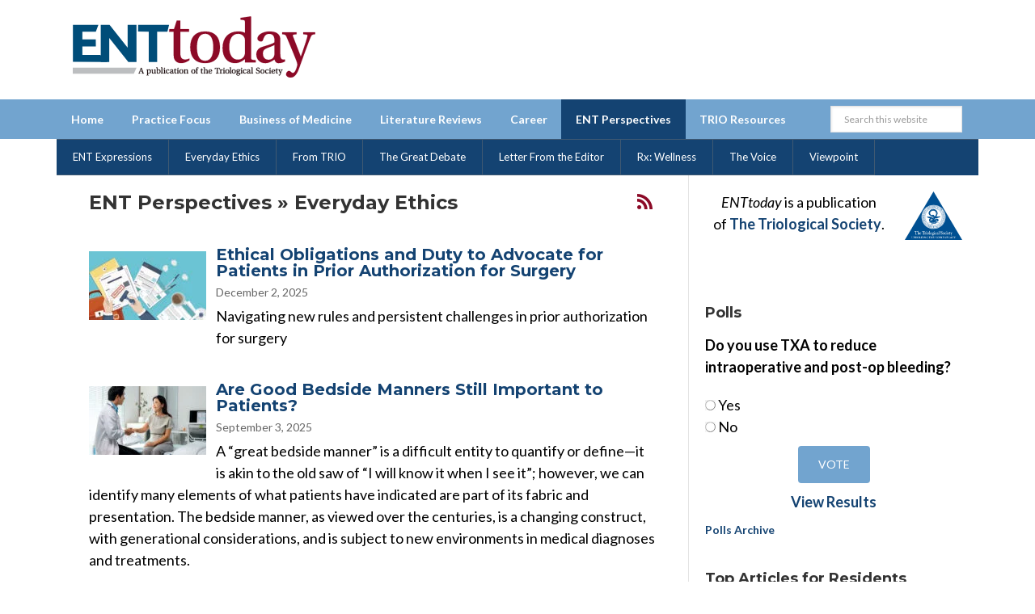

--- FILE ---
content_type: text/html; charset=utf-8
request_url: https://www.google.com/recaptcha/api2/aframe
body_size: 268
content:
<!DOCTYPE HTML><html><head><meta http-equiv="content-type" content="text/html; charset=UTF-8"></head><body><script nonce="LAbZjXMyXpF_0nfamwlQJg">/** Anti-fraud and anti-abuse applications only. See google.com/recaptcha */ try{var clients={'sodar':'https://pagead2.googlesyndication.com/pagead/sodar?'};window.addEventListener("message",function(a){try{if(a.source===window.parent){var b=JSON.parse(a.data);var c=clients[b['id']];if(c){var d=document.createElement('img');d.src=c+b['params']+'&rc='+(localStorage.getItem("rc::a")?sessionStorage.getItem("rc::b"):"");window.document.body.appendChild(d);sessionStorage.setItem("rc::e",parseInt(sessionStorage.getItem("rc::e")||0)+1);localStorage.setItem("rc::h",'1765763317348');}}}catch(b){}});window.parent.postMessage("_grecaptcha_ready", "*");}catch(b){}</script></body></html>

--- FILE ---
content_type: image/svg+xml
request_url: https://www.enttoday.org/wp-content/uploads/2025/02/TrioTwoColorLogo2.svg
body_size: 16294
content:
<?xml version="1.0" encoding="utf-8"?>
<!-- Generator: Adobe Illustrator 27.0.1, SVG Export Plug-In . SVG Version: 6.00 Build 0)  -->
<svg version="1.1" id="Layer_1" xmlns="http://www.w3.org/2000/svg" xmlns:xlink="http://www.w3.org/1999/xlink" x="0px" y="0px"
	 viewBox="0 0 208.8 176.5" style="enable-background:new 0 0 208.8 176.5;" xml:space="preserve">
<polygon style="fill:#005092;" points="104.4,0 0,176.5 208.8,176.5 "/>
<ellipse transform="matrix(0.3847 -0.923 0.923 0.3847 -21.2156 153.5724)" style="fill:#FFFFFF;" cx="104.6" cy="92.7" rx="43.6" ry="43.6"/>
<ellipse transform="matrix(0.9873 -0.1591 0.1591 0.9873 -13.4126 17.8147)" style="fill:#FFFFFF;stroke:#005092;" cx="104.6" cy="92.7" rx="42" ry="42"/>
<path style="fill:#FFFFFF;stroke:#005092;" d="M104.6,124.2c17.4,0,31.5-14.1,31.5-31.5S122,61.2,104.6,61.2
	c-17.4,0-31.5,14.1-31.5,31.5S87.2,124.2,104.6,124.2z"/>
<path style="fill:#005092;" d="M99.7,128.9c0.1,0,0.2,0,0.2,0.1c0,0.1-0.1,0.2-0.1,0.3l-0.7,1.4c0,0.1-0.1,0.1-0.1,0.1
	c0,0,0,0,0-0.1l-0.2-1.6c0-0.1,0-0.2,0-0.3c0-0.1,0.1-0.1,0.2,0L99.7,128.9z M98.8,128.3c-0.1,0-0.2-0.1-0.2-0.8c0-0.2,0-0.4,0-0.6
	c0.1-0.5,0.5-0.4,0.5-0.6c0-0.1-0.1-0.1-0.2-0.1c-0.2,0-0.4,0-0.6-0.1c-0.4-0.1-0.5-0.1-0.7-0.1c-0.1,0-0.2,0-0.2,0.1
	c0,0.3,0.3,0,0.4,0.6l0.7,5.4c0,0.3,0,0.3,0.1,0.3c0.1,0,0.1-0.1,0.2-0.3l2.3-4.9c0.2-0.4,0.5-0.4,0.5-0.5c0-0.1-0.1-0.1-0.2-0.1
	c-0.2,0-0.3,0-0.5,0c-0.2,0-0.3-0.1-0.5-0.1c-0.1,0-0.3-0.1-0.3,0.1c0,0.2,0.6,0.2,0.5,0.8c0,0.2-0.2,0.5-0.2,0.6
	c-0.2,0.5-0.3,0.6-0.4,0.5L98.8,128.3z"/>
<path style="fill:#005092;" d="M96.5,127.2c0.4-1.4-0.3-1.1-0.2-1.4c0,0,0-0.1,0.2-0.1c0.2,0.1,0.3,0.1,0.5,0.2
	c0.3,0.1,0.5,0.1,0.5,0.1c0.1,0,0.1,0.1,0.1,0.1c-0.1,0.3-0.5,0-0.7,0.8l-1,3.3c-0.4,1.3,0.3,1.1,0.2,1.5c0,0-0.1,0.1-0.1,0.1
	c-0.1,0-0.1-0.1-0.3-0.1c-0.1,0-0.3-0.1-0.5-0.1c-0.1,0-0.1,0-0.1-0.3L95,127c0-0.1,0-0.1,0-0.2c0,0-0.1,0.1-0.1,0.1l-2.4,3.6
	c0,0.1-0.1,0.2-0.2,0.1c-0.1,0-0.2-0.1-0.3-0.1c-0.1,0-0.2,0-0.4-0.1c-0.1,0-0.1-0.1-0.1-0.1c0.1-0.3,0.5,0.2,0.8-0.8l0.9-3.6
	c0.3-1.1-0.3-0.9-0.2-1.2c0-0.1,0.1-0.1,0.3-0.1c0.2,0,0.3,0.1,0.5,0.2c0.4,0.1,0.5,0.1,0.6,0.1c0.1,0,0.3,0,0.2,0.2
	c-0.1,0.3-0.4-0.1-0.6,0.8l-0.6,2.5c-0.1,0.2-0.1,0.4-0.1,0.4c0,0,0.1-0.1,0.3-0.4l1.9-2.9c0.1-0.1,0.1-0.2,0.2-0.2
	c0.1,0,0.1,0.2,0.1,0.3l0,3.8c0,0.1,0,0.1,0,0.2c0,0,0.1-0.1,0.1-0.2L96.5,127.2z"/>
<path style="fill:#005092;" d="M90.7,127.8c0.1-0.3,0.2-0.4-0.1-0.5l-0.3-0.1c-0.4-0.2-0.8,0.5-0.9,0.5c0,0-0.1,0,0-0.2l0.5-1.4
	c0-0.1,0.1-0.4,0.2-0.3c0.2,0.1-0.3,0.8,0.2,1.1l0.4,0.2c0.2,0.1,0.3,0,0.4-0.5l0.4-1c0.2-0.5,0.3-0.8,0-0.9
	c-1.3-0.5-1.6,0.5-1.8,0.5c0,0,0,0,0-0.2c0.3-0.6,0.8-1.1,1.2-1c0.8,0.3,1.1,0.5,1.3,0.6c0.2,0.1,0.4,0.1,0.7,0.2
	c0.1,0,0.1,0.1,0.1,0.1c-0.1,0.4-0.4-0.2-0.8,0.7l-1.5,3.7c-0.3,0.7,0.4,0.7,0.3,1c0,0.1-0.1,0.1-0.2,0.1c-0.2-0.1-0.6-0.3-1.4-0.6
	c-0.4-0.2-0.7-0.3-1.2-0.5c-0.1,0-0.1-0.1,0-0.2l0.3-0.8c0-0.1,0.1-0.4,0.2-0.3c0.2,0.1-0.5,0.9,0.5,1.3c0.6,0.3,0.7,0.3,0.9-0.3
	L90.7,127.8z"/>
<path style="fill:#005092;" d="M86.9,127.6c-0.2,0.5-0.4,0.4-0.6,0.3c-0.5-0.3-0.5-1-0.1-1.7c0.2-0.4,0.5-0.8,1.2-0.4
	c0.1,0.1,0.3,0.2,0.2,0.4L86.9,127.6z M89.4,124.4c0.5-0.9,0.8-0.5,0.9-0.7c0.1-0.1,0-0.2-0.1-0.2c-0.2-0.1-0.5-0.2-0.8-0.4
	c-0.2-0.1-0.3-0.2-0.4-0.3c-0.1-0.1-0.2,0-0.2,0c-0.1,0.3,0.5,0.2,0.1,1l-0.7,1.3c-0.1,0.3-0.1,0.3-0.4,0.2
	c-0.2-0.1-0.3-0.2-0.2-0.6l0.2-1.4c0.1-0.5,0.2-1.1-0.2-1.3c-0.2-0.1-0.6-0.1-0.7,0.1c0,0.1,0,0.1,0,0.1c0,0,0.1,0,0.2,0
	c0,0,0.1,0.1,0.1,0.2c-0.1,1.1-0.3,2.4-0.3,2.5c0,0.1-0.2,0.1-0.5,0.2c-0.2,0.1-0.5,0.3-0.8,0.8c-0.2,0.3-0.6,1.5,0.4,2
	c0.3,0.2,0.7,0.3,1,0.5c0.3,0.2,0.3,0.2,0.6,0.3c0.1,0,0.1,0,0.2-0.1c0.1-0.3-0.5-0.3-0.1-1.1L89.4,124.4z"/>
<path style="fill:#005092;" d="M85.5,122.1c0.6-0.9-0.2-0.9,0-1.1c0.1-0.1,0.1-0.1,0.2,0c0.2,0.1,0.3,0.3,0.7,0.5
	c0.2,0.1,0.4,0.2,0.5,0.3c0,0,0,0.1,0,0.1c-0.2,0.3-0.4-0.2-0.8,0.5l-2.2,3.4c-0.4,0.7,0.2,0.8,0.1,1c-0.1,0.1-0.2,0-0.2,0
	c-0.2-0.1-0.4-0.3-0.5-0.4c-0.2-0.1-0.4-0.2-0.6-0.4c-0.1-0.1-0.2-0.1-0.1-0.2c0.2-0.2,0.3,0.2,0.8-0.4L85.5,122.1z"/>
<path style="fill:#005092;" d="M80.2,122.1c0-0.1,0.1-0.2,0.2-0.2c0.1,0.1,0,0.2,0,0.3c-0.3,0.8-0.3,1.7,0.2,2.1
	c0.7,0.5,1.7-0.2,2.4-1.1c0.7-1,1.4-2.6,0.5-3.2c-0.7-0.5-1.7,0.1-1.8,0c0,0,0-0.1,0-0.1c0.2-0.3,1.5-0.9,2.4-0.2
	c1.3,1,0.2,2.9-0.2,3.4c-0.9,1.1-2.5,2.3-3.6,1.4c-0.5-0.4-0.6-1.1-0.7-1.2c-0.1-0.1-0.3,0.2-0.3,0.1c0,0,0,0,0-0.1L80.2,122.1z"/>
<path style="fill:#005092;" d="M80,119.7c0.1,0.1,0.1,0.1,0.1,0.2c-0.1,0.1-0.2,0.1-0.3,0.2l-1.3,0.8c-0.1,0-0.1,0-0.1,0
	c0,0,0,0,0-0.1l0.7-1.4c0-0.1,0.1-0.2,0.2-0.3c0.1-0.1,0.1,0,0.2,0.1L80,119.7z M79.6,118.7c-0.1-0.1-0.1-0.2,0.3-0.8
	c0.1-0.2,0.2-0.3,0.3-0.5c0.4-0.4,0.6,0,0.8-0.2c0.1-0.1,0-0.1-0.1-0.2c-0.1-0.1-0.3-0.2-0.5-0.4c-0.3-0.3-0.4-0.4-0.5-0.5
	c-0.1-0.1-0.1-0.2-0.2,0c-0.2,0.2,0.3,0.2,0,0.7l-2.5,4.8c-0.1,0.2-0.1,0.3-0.1,0.3c0.1,0.1,0.2,0,0.3-0.1l4.6-2.7
	c0.4-0.2,0.6,0,0.7-0.2c0.1-0.1,0-0.1-0.1-0.2c-0.1-0.1-0.3-0.2-0.4-0.3c-0.1-0.1-0.2-0.3-0.4-0.4c-0.1-0.1-0.2-0.2-0.3-0.1
	c-0.2,0.2,0.4,0.5,0,0.9c-0.1,0.1-0.4,0.3-0.5,0.4c-0.5,0.3-0.6,0.3-0.7,0.2L79.6,118.7z"/>
<path style="fill:#005092;" d="M76.2,118.5c-1.3,1-0.4,1.2-0.7,1.4c-0.1,0-0.1,0.1-0.2,0c-0.1-0.1-0.1-0.2-0.2-0.3
	c-0.1-0.1-0.2-0.2-0.4-0.4c-0.1-0.1,0-0.1,0-0.3l1.4-4.1c0-0.1,0.1-0.2,0.1-0.3c0,0-0.1,0-0.3,0.2l-2.2,1.8c-0.6,0.5,0,0.9-0.3,1.1
	c0,0-0.1,0.1-0.2,0c-0.1-0.1-0.1-0.2-0.4-0.5c-0.2-0.3-0.4-0.4-0.4-0.4c-0.1-0.1,0-0.1,0-0.2c0.2-0.2,0.3,0.3,1-0.2l3.7-3.1
	c0.1-0.1,0.2-0.2,0.2-0.1c0.1,0.1,0,0.1,0,0.2l-1.7,4.9c0,0.1,0,0.1,0,0.1c0,0,0.1,0,0.1-0.1l2.2-1.8c1.3-1,0.4-1.2,0.7-1.5
	c0.1-0.1,0.2,0,0.2,0.1c0.2,0.2,0.3,0.4,0.4,0.5c0.1,0.1,0.2,0.2,0.3,0.3c0,0,0.1,0.1,0,0.2c-0.3,0.2-0.5-0.3-1.2,0.3L76.2,118.5z"
	/>
<path style="fill:#005092;" d="M74.7,111.4c0.4-0.3,0.7-0.4,0.5-0.8c-0.7-1.2-1.6-0.5-1.7-0.7c0,0,0-0.1,0.1-0.2
	c0.6-0.3,1.3-0.4,1.6,0c0.4,0.7,0.6,1,0.7,1.3c0.1,0.1,0.2,0.3,0.4,0.6c0,0.1,0,0.1,0,0.1c-0.3,0.2-0.2-0.4-1,0.1l-3.4,2.1
	c-0.6,0.4-0.1,0.8-0.3,1c-0.1,0-0.2,0-0.2-0.1c-0.1-0.2-0.3-0.5-0.4-0.7c-0.2-0.4-0.3-0.4-0.4-0.5c-0.1-0.1-0.1-0.1,0-0.2
	c0.3-0.2,0.2,0.3,0.8,0L74.7,111.4z"/>
<path style="fill:#005092;" d="M71.9,109c0,0.1,0.1,0.2,0,0.2c-0.1,0.1-0.2,0.1-0.3,0.1l-1.5,0.3c-0.1,0-0.1,0-0.1,0c0,0,0,0,0-0.1
	l1.2-1.1c0.1-0.1,0.1-0.1,0.3-0.2c0.1,0,0.1,0,0.1,0.1L71.9,109z M71.9,108c-0.1-0.1,0-0.2,0.5-0.6c0.2-0.2,0.3-0.3,0.5-0.3
	c0.5-0.2,0.6,0.2,0.8,0.1c0.1-0.1,0.1-0.1,0-0.2c-0.1-0.1-0.2-0.3-0.3-0.5c-0.2-0.3-0.2-0.5-0.3-0.7c-0.1-0.1-0.1-0.2-0.2-0.1
	c-0.3,0.1,0.2,0.3-0.3,0.7l-4,3.6c-0.2,0.2-0.2,0.2-0.2,0.2c0,0.1,0.2,0,0.3,0l5.3-0.9c0.5-0.1,0.6,0.2,0.7,0.1c0.1,0,0-0.1,0-0.2
	c-0.1-0.1-0.2-0.3-0.2-0.4c-0.1-0.2-0.1-0.3-0.2-0.5c-0.1-0.1-0.1-0.3-0.2-0.2c-0.2,0.1,0.2,0.6-0.4,0.9c-0.2,0.1-0.5,0.1-0.7,0.2
	c-0.6,0.1-0.6,0-0.7-0.1L71.9,108z"/>
<path style="fill:#005092;" d="M67.9,106.2c-0.5,0.2-0.5,0-0.6-0.2c-0.2-0.5,0.3-1,1.1-1.3c0.5-0.2,0.9-0.3,1.2,0.5
	c0.1,0.2,0.1,0.4-0.1,0.4L67.9,106.2z M71.8,105.6c1-0.4,0.9,0.2,1.2,0.1c0.2-0.1,0.1-0.2,0.1-0.2c-0.1-0.3-0.2-0.5-0.3-0.8
	c-0.1-0.2-0.1-0.4-0.1-0.5c0-0.1-0.1-0.1-0.2-0.1c-0.3,0.1,0.2,0.5-0.6,0.8l-1.4,0.5c-0.3,0.1-0.3,0.1-0.4-0.1
	c-0.1-0.3-0.1-0.4,0.3-0.6l1.1-0.9c0.4-0.3,0.9-0.7,0.7-1.1c-0.1-0.2-0.4-0.5-0.6-0.4c-0.1,0-0.1,0.1-0.1,0.1c0,0.1,0.1,0.1,0.1,0.1
	c0,0,0,0.1-0.1,0.2c-0.9,0.7-1.9,1.6-1.9,1.6c-0.1,0-0.2-0.1-0.4-0.2c-0.2-0.1-0.6-0.1-1.1,0c-0.4,0.1-1.5,0.6-1.1,1.8
	c0.1,0.4,0.3,0.7,0.4,1.1c0.1,0.3,0.1,0.4,0.2,0.6c0,0.1,0.1,0.1,0.2,0.1c0.3-0.1-0.2-0.6,0.7-0.9L71.8,105.6z"/>
<path style="fill:#005092;" d="M66.8,103.2c-0.5,0.4-0.3,0.6-0.5,0.7c-0.1,0-0.1,0-0.1-0.2c0-0.1,0-0.2-0.1-0.5
	c-0.1-0.2-0.1-0.5-0.2-0.8c0-0.1,0-0.1,0.1-0.1c0.2,0,0.2,0.3,0.5,0.2c0.1,0,0.2-0.1,0.4-0.2l1.4-0.9c0.3-0.2,0.3-0.2,0.3-0.3
	c0,0-0.1-0.1-0.3-0.1l-1.5-0.2c-0.3,0-0.4,0-0.5,0c-0.5,0.1-0.2,0.6-0.5,0.7c-0.1,0-0.1,0-0.1-0.1c0-0.1,0-0.2-0.1-0.5
	c-0.1-0.4-0.1-0.5-0.2-0.6c0-0.1,0-0.1,0.1-0.1c0.2-0.1,0.1,0.2,1.1,0.3l2.2,0.2c0.2,0,0.2,0,0.5-0.1l1.2-0.3c1-0.3,0.3-0.8,0.7-0.9
	c0.1,0,0.1,0.1,0.1,0.2c0,0,0,0.1,0.2,0.8c0.1,0.5,0.2,0.6,0.2,0.8c0,0.1,0,0.2-0.1,0.2c-0.4,0.1-0.1-0.6-1.1-0.4l-1.1,0.3
	c-0.3,0.1-0.3,0.1-0.5,0.2L66.8,103.2z"/>
<path style="fill:#005092;" d="M66.8,99.3c-1.6,0.2-1,0.8-1.4,0.8c-0.1,0-0.1,0-0.2-0.1c0-0.1,0-0.2,0-0.3c0-0.1-0.1-0.3-0.1-0.6
	c0-0.2,0-0.1,0.2-0.2l3.4-2.7c0.1-0.1,0.2-0.2,0.2-0.2c0,0-0.1,0-0.3,0l-2.8,0.4c-0.8,0.1-0.5,0.8-0.8,0.8c-0.1,0-0.1,0-0.2-0.1
	c0-0.1,0-0.3,0-0.6c0-0.4-0.1-0.5-0.1-0.6c0-0.1,0.1-0.1,0.1-0.1c0.3,0,0.1,0.5,1,0.4l4.7-0.6c0.2,0,0.3,0,0.3,0
	c0,0.1,0,0.1-0.1,0.2l-4,3.2c-0.1,0-0.1,0.1-0.1,0.1c0,0,0.1,0,0.1,0l2.9-0.4c1.6-0.2,1-0.8,1.4-0.9c0.1,0,0.1,0.1,0.1,0.2
	c0,0.3,0,0.5,0.1,0.7c0,0.2,0.1,0.3,0.1,0.5c0,0.1,0.1,0.2-0.1,0.2c-0.3,0-0.3-0.5-1.1-0.4L66.8,99.3z"/>
<path style="fill:#005092;" d="M66.6,91.6c0.1,0,0.2,0,0.2,0.1c0,0.1-1.9,0.2-1.8,1.6c0,0.5,0.5,1.3,2.7,1.2c1.2,0,2.7-0.4,2.7-1.3
	c0-1-0.7-1-1.2-1c-1.3,0-0.7,0.7-1.1,0.7c-0.2,0-0.2-0.2-0.2-0.3c0-0.3,0-0.5,0-0.8c0-0.2,0-0.4,0-0.6c0,0,0-0.1,0.1-0.1
	c0.4,0-0.1,0.4,1,0.4c0.3,0,0.6,0,0.7,0c0.1,0,0.2,0,0.2,0.1c0.4,0.5,0.8,1.1,0.9,1.8c0,1.6-2.1,1.9-2.8,1.9c-1.4,0-3.3-0.5-3.3-1.9
	c0-0.8,0.5-1.3,0.5-1.4c0-0.1-0.2-0.1-0.2-0.2c0-0.1,0.2-0.1,0.3-0.1L66.6,91.6z"/>
<path style="fill:#005092;" d="M67.4,90.3c-1.2-0.1-2.4-0.5-2.3-1.5c0.1-0.7,1.1-1.3,3-1.1c1.4,0.1,2.5,0.6,2.4,1.5
	C70.4,90.2,68.6,90.4,67.4,90.3z M67.8,91c1.7,0.2,2.9-0.5,3-1.6c0.2-1.8-1.9-2.3-3-2.4c-1.8-0.2-3,0.5-3.1,1.6
	C64.6,89.9,65.9,90.8,67.8,91z"/>
<path style="fill:#005092;" d="M69.9,86.2c0.5,0.1,0.8,0.2,0.9-0.2c0.3-1.4-0.8-1.5-0.8-1.7c0,0,0-0.1,0.2,0c0.7,0.1,1.3,0.6,1.2,1
	c-0.2,0.8-0.3,1.2-0.3,1.4c0,0.2,0,0.4-0.1,0.7c0,0.1-0.1,0.1-0.1,0.1C70.5,87.5,71,87.2,70,87l-3.9-0.8c-0.7-0.1-0.6,0.5-0.9,0.5
	c-0.1,0-0.1-0.1-0.1-0.2c0-0.2,0.1-0.5,0.2-0.7c0.1-0.5,0.1-0.5,0.1-0.6c0-0.1,0-0.1,0.1-0.1c0.3,0.1-0.1,0.4,0.6,0.5L69.9,86.2z"/>
<path style="fill:#005092;" d="M68.6,83.1c-1.2-0.4-2.2-1-2-1.9c0.2-0.7,1.3-1.1,3.1-0.5c1.3,0.4,2.3,1,2.1,2
	C71.5,83.6,69.7,83.4,68.6,83.1z M68.8,83.9c1.6,0.5,3,0.1,3.3-1c0.5-1.7-1.4-2.6-2.5-3c-1.7-0.5-3-0.1-3.3,1
	C65.9,82.2,67,83.3,68.8,83.9z"/>
<path style="fill:#005092;" d="M70.4,75.9c0.1,0,0.1,0.1,0.1,0.2c0,0.1-1.7-0.6-2.3,0.7c-0.2,0.5,0,1.4,1.9,2.2
	c1.1,0.5,2.6,0.7,3-0.1c0.4-0.9-0.2-1.2-0.7-1.4c-1.2-0.5-1,0.3-1.2,0.2c-0.2-0.1-0.1-0.2-0.1-0.3c0.1-0.2,0.2-0.5,0.3-0.7
	c0.1-0.2,0.1-0.4,0.2-0.6c0,0,0.1,0,0.1,0c0.3,0.1-0.2,0.3,0.8,0.8c0.3,0.1,0.5,0.2,0.7,0.3c0.1,0.1,0.2,0.1,0.2,0.1
	c0.2,0.7,0.3,1.4,0.1,2c-0.7,1.5-2.8,0.9-3.4,0.6c-1.3-0.6-2.8-1.9-2.2-3.2c0.3-0.7,1-0.9,1.1-1.1c0-0.1-0.2-0.2-0.1-0.3
	c0-0.1,0.2,0,0.3,0.1L70.4,75.9z"/>
<path style="fill:#005092;" d="M73.9,75.8c0.9,0.5,0.9-0.2,1.1-0.1c0.1,0,0.1,0.1,0,0.2c-0.1,0.2-0.2,0.3-0.4,0.7
	c-0.1,0.2-0.2,0.4-0.3,0.6c0,0-0.1,0-0.1,0c-0.3-0.1,0.1-0.4-0.6-0.8l-3.6-1.9c-0.7-0.4-0.8,0.3-1,0.2c-0.1-0.1,0-0.2,0-0.2
	c0.1-0.2,0.2-0.4,0.3-0.5c0.1-0.2,0.2-0.4,0.3-0.7c0.1-0.1,0.1-0.2,0.2-0.1c0.3,0.1-0.2,0.4,0.5,0.7L73.9,75.8z"/>
<path style="fill:#005092;" d="M73.5,70.5c0.1,0,0.3,0.1,0.2,0.2c0,0.1-0.2,0-0.3,0c-0.8-0.2-1.7-0.2-2.1,0.3
	c-0.4,0.7,0.3,1.7,1.3,2.3c1,0.7,2.7,1.2,3.2,0.3c0.5-0.7-0.3-1.7-0.2-1.8c0,0,0.1,0,0.1,0c0.3,0.2,1,1.4,0.4,2.4
	c-0.9,1.4-2.9,0.4-3.4,0c-1.2-0.8-2.5-2.3-1.7-3.5c0.4-0.6,1-0.6,1.1-0.8c0.1-0.1-0.2-0.2-0.1-0.3c0,0,0-0.1,0.1,0L73.5,70.5z"/>
<path style="fill:#005092;" d="M75.8,70.2c-0.1,0.1-0.1,0.1-0.2,0.1c-0.1-0.1-0.1-0.2-0.2-0.2l-0.9-1.3c-0.1-0.1,0-0.1,0-0.1
	c0,0,0,0,0.1,0l1.5,0.6c0.1,0,0.2,0.1,0.3,0.1c0.1,0.1,0,0.1-0.1,0.2L75.8,70.2z M76.7,69.8c0.1-0.1,0.2-0.1,0.8,0.2
	c0.2,0.1,0.4,0.2,0.5,0.3c0.4,0.3,0.1,0.6,0.3,0.7c0.1,0.1,0.1,0,0.2-0.1c0.1-0.1,0.2-0.3,0.4-0.5c0.2-0.3,0.4-0.4,0.5-0.5
	c0.1-0.1,0.1-0.1,0-0.2c-0.2-0.2-0.2,0.3-0.7,0l-5-2.1c-0.2-0.1-0.3-0.1-0.3-0.1c0,0.1,0.1,0.2,0.1,0.3l3,4.4
	c0.3,0.4,0.1,0.6,0.2,0.7c0.1,0.1,0.1,0,0.2-0.1c0.1-0.1,0.2-0.3,0.3-0.4c0.1-0.1,0.2-0.2,0.4-0.4c0.1-0.1,0.2-0.2,0.1-0.3
	c-0.2-0.1-0.5,0.4-0.9,0c-0.2-0.1-0.3-0.4-0.4-0.5c-0.4-0.5-0.3-0.6-0.2-0.6L76.7,69.8z"/>
<path style="fill:#005092;" d="M79.3,68.1c0.4,0.4,0.6,0.6,0.9,0.3c1-1,0.1-1.7,0.3-1.9c0,0,0.1,0,0.2,0.1c0.5,0.5,0.7,1.2,0.4,1.5
	c-0.6,0.6-0.9,0.8-1.1,1c-0.1,0.1-0.3,0.3-0.5,0.5c-0.1,0.1-0.1,0-0.1,0c-0.3-0.3,0.3-0.3-0.4-1l-2.9-2.8c-0.5-0.5-0.8,0.1-1-0.1
	c-0.1-0.1-0.1-0.1,0-0.2c0.2-0.2,0.4-0.4,0.6-0.5c0.3-0.3,0.4-0.4,0.4-0.5c0.1-0.1,0.1-0.1,0.2,0c0.2,0.2-0.3,0.3,0.2,0.7L79.3,68.1
	z"/>
<path style="fill:#005092;" d="M82,66.5c0.6,0.6,0.7,1.7,0.4,1.9c0,0-0.1,0-0.1,0c-0.1-0.1,0.1-0.6-0.3-1c-0.4-0.4-0.7-0.2-0.9-0.4
	c-0.1-0.1-0.1-0.2-0.1-0.4c0-0.2-0.1-0.4,0-0.5C81.2,66,81.7,66.2,82,66.5z"/>
<path style="fill:#005092;" d="M81.5,61.1c-0.3-0.4-0.2-0.5,0-0.6c0.5-0.3,1.1,0,1.6,0.7c0.3,0.4,0.5,0.8-0.2,1.3
	c-0.1,0.1-0.3,0.2-0.4,0L81.5,61.1z M83.2,64.8c0.6,0.9,0.1,0.9,0.2,1.1c0.1,0.1,0.2,0.1,0.2,0c0.2-0.2,0.4-0.4,0.7-0.5
	c0.2-0.1,0.3-0.2,0.4-0.3c0.1-0.1,0.1-0.1,0.1-0.2c-0.2-0.2-0.4,0.4-1-0.4L83,63.3c-0.2-0.2-0.2-0.3,0-0.4c0.2-0.2,0.4-0.2,0.7,0.1
	l1.2,0.8c0.4,0.3,0.9,0.6,1.2,0.4c0.2-0.1,0.4-0.5,0.2-0.7c0-0.1-0.1-0.1-0.1,0c0,0-0.1,0.1-0.1,0.1c0,0-0.1,0.1-0.2,0
	c-0.9-0.6-2-1.4-2.1-1.4c0-0.1,0-0.2,0.1-0.5c0-0.3,0-0.6-0.3-1.1c-0.2-0.3-1-1.2-2-0.5c-0.3,0.2-0.6,0.5-0.9,0.7
	C80.3,61,80.2,61,80,61.1c-0.1,0-0.1,0.1,0,0.2c0.2,0.2,0.5-0.4,1,0.4L83.2,64.8z"/>
<path style="fill:#005092;" d="M89.3,61c0.5,0.9,0.9,0.4,1,0.7c0.1,0.1,0,0.1-0.1,0.1c-0.2,0.1-0.5,0.2-0.7,0.3
	c-0.2,0.1-0.4,0.2-0.6,0.4c-0.1,0-0.1,0-0.1,0c-0.1-0.3,0.3-0.3-0.1-1L88,60.2c-0.2-0.3-0.2-0.4-0.4-0.3l-1.3,0.7
	c-0.2,0.1-0.2,0.2,0,0.5l0.6,1.2c0.5,0.9,1,0.3,1.1,0.6c0,0,0.1,0.1-0.1,0.2c-0.2,0.1-0.4,0.2-0.7,0.4c-0.2,0.1-0.4,0.3-0.6,0.4
	c-0.1,0-0.1,0-0.2-0.1c-0.2-0.3,0.4-0.3-0.1-1.2l-1.8-3.3c-0.4-0.8-0.8-0.2-1-0.5c-0.1-0.1,0.1-0.2,0.2-0.3c0.1-0.1,0.3-0.1,0.6-0.3
	c0.3-0.2,0.5-0.3,0.6-0.4c0.1,0,0.1,0,0.2,0c0.1,0.2-0.4,0.2,0,0.9l0.6,1.2c0.1,0.2,0.2,0.3,0.3,0.2l1.5-0.8c0.1-0.1,0.1-0.3,0-0.4
	L86.8,58c-0.4-0.8-0.8-0.3-1-0.5c-0.1-0.1,0-0.1,0-0.2c0.2-0.1,0.3-0.2,0.7-0.3c0.3-0.1,0.4-0.3,0.6-0.4c0.1,0,0.1,0,0.2,0
	c0.2,0.3-0.4,0.2,0,0.9L89.3,61z"/>
<path style="fill:#005092;" d="M91,60.4c0.4,1,0.8,0.3,0.9,0.6c0,0.1,0,0.1-0.1,0.2c-0.2,0.1-0.4,0.1-0.8,0.3
	c-0.2,0.1-0.4,0.2-0.6,0.3c0,0-0.1,0-0.1-0.1c-0.1-0.3,0.3-0.2,0-1L88.7,57c-0.3-0.7-0.8-0.2-0.9-0.5c-0.1-0.1,0.1-0.2,0.1-0.2
	c0.2-0.1,0.4-0.1,0.6-0.2c0.2-0.1,0.4-0.2,0.7-0.3c0.2-0.1,0.2-0.1,0.2,0c0.1,0.3-0.4,0.2-0.1,0.9L91,60.4z"/>
<path style="fill:#005092;" d="M91,56.8c-0.5-1.5-0.9-0.8-1.1-1.2c0-0.1,0-0.1,0-0.2c0.1,0,0.2,0,0.3-0.1c0.1,0,0.3-0.1,0.5-0.2
	c0.2-0.1,0.1,0,0.3,0.1l3.3,2.9c0.1,0.1,0.2,0.2,0.2,0.2c0,0,0-0.1-0.1-0.3l-0.9-2.7c-0.2-0.7-0.8-0.4-0.9-0.6c0-0.1,0-0.1,0-0.2
	c0.1,0,0.3,0,0.6-0.2c0.3-0.1,0.5-0.2,0.6-0.2c0.1,0,0.1,0,0.1,0.1c0.1,0.2-0.4,0.2-0.2,1l1.5,4.5c0.1,0.2,0.1,0.2,0,0.3
	c-0.1,0-0.1,0-0.2-0.1l-3.9-3.3c-0.1-0.1-0.1-0.1-0.1-0.1c0,0,0,0.1,0,0.1l0.9,2.7c0.5,1.5,1,0.8,1.1,1.2c0,0.1-0.1,0.1-0.2,0.2
	c-0.3,0.1-0.5,0.1-0.6,0.2C92.3,61,92.1,61,92,61.1c-0.1,0-0.2,0.1-0.2,0c-0.1-0.3,0.5-0.3,0.2-1.2L91,56.8z"/>
<path style="fill:#005092;" d="M95.9,56.4c-0.2-1.2-0.2-2.4,0.7-2.6c0.7-0.2,1.6,0.7,1.9,2.5c0.3,1.4,0.2,2.6-0.7,2.8
	C96.8,59.3,96.1,57.7,95.9,56.4z M95.3,57c0.3,1.7,1.3,2.7,2.4,2.4c1.8-0.4,1.7-2.5,1.4-3.6c-0.4-1.8-1.4-2.7-2.5-2.4
	C95.4,53.7,94.9,55.2,95.3,57z"/>
<path style="fill:#005092;" d="M100.7,57.7c0.1,0.5,0.1,0.8,0.5,0.8c1.4-0.1,1.2-1.2,1.4-1.3c0,0,0.1,0,0.1,0.2
	c0.1,0.7-0.2,1.4-0.7,1.4c-0.8,0.1-1.2,0.1-1.5,0.1c-0.2,0-0.4,0.1-0.7,0.1c-0.1,0-0.1,0-0.1-0.1c0-0.4,0.4,0,0.3-1l-0.4-4
	c-0.1-0.7-0.7-0.4-0.7-0.7c0-0.1,0-0.1,0.2-0.2c0.2,0,0.6,0,0.8,0c0.5,0,0.5-0.1,0.6-0.1c0.1,0,0.1,0,0.2,0.1c0,0.3-0.4,0-0.3,0.7
	L100.7,57.7z"/>
<path style="fill:#005092;" d="M103.4,55.4c0-1.2,0.3-2.4,1.2-2.4c0.7,0,1.4,1,1.4,2.9c0,1.4-0.3,2.5-1.3,2.6
	C103.8,58.4,103.4,56.7,103.4,55.4z M102.7,55.9c0,1.7,0.7,2.9,1.9,2.9c1.8,0,2.1-2.1,2.1-3.3c0-1.8-0.8-2.9-1.9-2.9
	C103.5,52.7,102.7,54.1,102.7,55.9z"/>
<path style="fill:#005092;" d="M110.8,55.2c0,0.1-0.1,0.1-0.2,0.1c-0.1,0,0.1-1.9-1.4-2c-0.5-0.1-1.3,0.4-1.6,2.5
	c-0.1,1.2,0.1,2.7,1,2.8c1,0.1,1.1-0.6,1.2-1.1c0.2-1.3-0.6-0.8-0.5-1.1c0-0.2,0.2-0.2,0.3-0.1c0.3,0,0.5,0.1,0.8,0.1
	c0.2,0,0.4,0,0.6,0c0,0,0.1,0,0,0.1c0,0.4-0.4-0.1-0.5,0.9c0,0.3-0.1,0.6-0.1,0.7c0,0.1,0,0.2-0.1,0.2c-0.6,0.4-1.2,0.7-1.9,0.6
	c-1.6-0.2-1.6-2.4-1.5-3.1c0.2-1.4,1-3.2,2.4-3c0.8,0.1,1.2,0.7,1.3,0.7c0.1,0,0.2-0.2,0.3-0.2c0.1,0,0.1,0.2,0,0.3L110.8,55.2z"/>
<path style="fill:#005092;" d="M111.9,58.5c-0.2,1,0.5,0.8,0.4,1c0,0.1-0.1,0.1-0.2,0.1c-0.2,0-0.4-0.1-0.8-0.2
	c-0.2,0-0.5-0.1-0.6-0.1c0,0,0-0.1,0-0.1c0.1-0.3,0.4,0,0.6-0.8l0.8-4c0.2-0.8-0.5-0.7-0.5-0.9c0-0.1,0.2-0.1,0.2-0.1
	c0.2,0,0.4,0.1,0.6,0.2c0.2,0,0.4,0,0.7,0.1c0.2,0,0.2,0.1,0.2,0.2c-0.1,0.3-0.4-0.1-0.6,0.7L111.9,58.5z"/>
<path style="fill:#005092;" d="M116.9,56.5c0,0.1-0.1,0.3-0.1,0.3c-0.1,0-0.1-0.2-0.1-0.3c0-0.9-0.3-1.7-0.9-1.9
	c-0.8-0.2-1.6,0.8-1.9,1.9c-0.3,1.2-0.4,2.9,0.7,3.2c0.8,0.2,1.5-0.7,1.7-0.7c0,0,0.1,0.1,0,0.1c-0.1,0.3-1,1.4-2.2,1.1
	c-1.6-0.5-1.2-2.6-1-3.3c0.4-1.4,1.5-3,2.8-2.6c0.7,0.2,0.9,0.8,1.1,0.9c0.1,0,0.2-0.2,0.3-0.2c0,0,0.1,0,0.1,0.1L116.9,56.5z"/>
<path style="fill:#005092;" d="M118.1,58.7c-0.1,0-0.2-0.1-0.1-0.1c0-0.1,0.1-0.2,0.2-0.3l1-1.2c0.1-0.1,0.1-0.1,0.1-0.1
	c0,0,0,0,0,0.1l-0.2,1.6c0,0.1,0,0.2-0.1,0.3c0,0.1-0.1,0-0.2,0L118.1,58.7z M118.7,59.5c0.1,0.1,0.1,0.1,0,0.8
	c0,0.2-0.1,0.4-0.1,0.6c-0.2,0.5-0.5,0.2-0.6,0.5c0,0.1,0,0.1,0.1,0.2c0.1,0.1,0.4,0.1,0.6,0.2c0.3,0.1,0.5,0.2,0.7,0.3
	c0.1,0.1,0.2,0.1,0.2,0c0.1-0.3-0.3-0.1-0.2-0.7l0.6-5.4c0-0.3,0-0.3,0-0.3c-0.1,0-0.2,0.1-0.2,0.2l-3.4,4.2
	c-0.3,0.4-0.6,0.2-0.6,0.4c0,0.1,0,0.1,0.1,0.2c0.1,0.1,0.3,0.1,0.5,0.2c0.2,0.1,0.3,0.2,0.5,0.2c0.1,0,0.2,0.2,0.3,0
	c0.1-0.2-0.5-0.3-0.3-0.9c0.1-0.2,0.3-0.4,0.4-0.6c0.3-0.5,0.5-0.5,0.5-0.4L118.7,59.5z"/>
<path style="fill:#005092;" d="M121.1,61.5c-0.3,0.5-0.4,0.7-0.1,0.9c1.2,0.7,1.7-0.4,1.9-0.2c0,0,0,0.1,0,0.2
	c-0.3,0.6-0.9,1-1.3,0.8c-0.7-0.4-1-0.6-1.3-0.7c-0.2-0.1-0.4-0.2-0.6-0.3c-0.1,0-0.1-0.1,0-0.1c0.2-0.3,0.3,0.3,0.8-0.6l1.9-3.5
	c0.3-0.6-0.3-0.7-0.2-1c0-0.1,0.1-0.1,0.2,0c0.2,0.1,0.5,0.3,0.7,0.4c0.4,0.2,0.5,0.2,0.6,0.3c0.1,0.1,0.1,0.1,0.1,0.2
	c-0.2,0.3-0.4-0.2-0.7,0.4L121.1,61.5z"/>
<path style="fill:#005092;" d="M125.8,63c-0.1-0.1-0.1-0.1-0.1-0.2c0.1-0.1,0.2-0.2,0.2-0.2l1.2-1c0.1-0.1,0.1-0.1,0.1,0
	c0,0,0,0,0,0.1l-0.5,1.5c0,0.1-0.1,0.2-0.1,0.3c-0.1,0.1-0.1,0-0.2,0L125.8,63z M126.3,63.9c0.1,0.1,0.1,0.2-0.2,0.8
	c-0.1,0.2-0.1,0.4-0.3,0.5c-0.3,0.4-0.6,0.1-0.7,0.3c-0.1,0.1,0,0.1,0.1,0.2c0.1,0.1,0.3,0.2,0.5,0.3c0.3,0.2,0.4,0.3,0.6,0.5
	c0.1,0.1,0.2,0.1,0.2,0c0.2-0.2-0.3-0.1-0.1-0.7l1.9-5.1c0.1-0.2,0.1-0.3,0.1-0.3c-0.1,0-0.2,0.1-0.3,0.2l-4.3,3.2
	c-0.4,0.3-0.6,0.1-0.7,0.2c-0.1,0.1,0,0.1,0.1,0.2c0.1,0.1,0.3,0.2,0.4,0.3c0.1,0.1,0.3,0.2,0.4,0.3c0.1,0.1,0.2,0.2,0.3,0.1
	c0.1-0.2-0.4-0.4-0.1-0.9c0.1-0.2,0.4-0.4,0.5-0.5c0.4-0.4,0.6-0.3,0.6-0.3L126.3,63.9z"/>
<path style="fill:#005092;" d="M129.7,63.7c1.1-1.2,0.3-1.2,0.6-1.5c0.1-0.1,0.1-0.1,0.2,0c0.1,0.1,0.1,0.2,0.2,0.2
	c0.1,0.1,0.2,0.2,0.5,0.4c0.1,0.1,0,0.1,0,0.3l-0.9,4.3c0,0.1-0.1,0.3,0,0.3c0,0,0.1,0,0.2-0.2l1.9-2.1c0.5-0.6-0.1-0.9,0.1-1.1
	c0,0,0.1-0.1,0.2,0c0.1,0.1,0.2,0.2,0.4,0.5c0.3,0.2,0.4,0.4,0.5,0.4c0.1,0.1,0,0.1,0,0.2c-0.2,0.2-0.4-0.3-1,0.4l-3.3,3.5
	c-0.1,0.1-0.2,0.2-0.2,0.1c-0.1-0.1,0-0.1,0-0.2l1.1-5.1c0-0.1,0-0.1,0-0.1c0,0-0.1,0-0.1,0.1l-2,2.1c-1.1,1.2-0.2,1.3-0.5,1.5
	c-0.1,0.1-0.2,0-0.2-0.1c-0.2-0.2-0.3-0.3-0.5-0.5c-0.1-0.1-0.3-0.2-0.4-0.3c0,0-0.2-0.1-0.1-0.2c0.2-0.2,0.5,0.2,1.1-0.4
	L129.7,63.7z"/>
<path style="fill:#005092;" d="M133.9,67.2c0.5-0.4,0.6-0.5,0.9-0.2c0.9,1.1-0.4,2.5-1,3c-1.4,1.1-2.4,1.2-3,0.5
	c-0.1-0.2-0.4-0.5,0.1-0.9L133.9,67.2z M130.4,69.2c-0.6,0.5-0.6-0.1-0.9,0.1c-0.1,0.1,0,0.2,0.1,0.2c0.1,0.1,0.2,0.2,0.4,0.4
	c0.1,0.2,0.3,0.4,0.7,0.9c0.4,0.5,1.9,1.1,3.8-0.5c2-1.7,1.1-3,0.6-3.6c-0.2-0.2-0.4-0.4-0.6-0.6c-0.4-0.4-0.4-0.5-0.5-0.6
	c0,0-0.1,0-0.2,0c-0.2,0.2,0.4,0.5-0.3,1L130.4,69.2z"/>
<path style="fill:#005092;" d="M135.9,72.4c1.1-0.6,2.2-1,2.7-0.2c0.4,0.6-0.1,1.7-1.7,2.7c-1.2,0.7-2.3,1-2.9,0.2
	C133.5,74.3,134.8,73,135.9,72.4z M135.1,72.1c-1.5,0.9-2.1,2.1-1.5,3.1c0.9,1.5,2.9,0.8,3.9,0.1c1.5-0.9,2.1-2.2,1.5-3.1
	C138.3,71,136.7,71.1,135.1,72.1z"/>
<path style="fill:#005092;" d="M139.9,76.1c0.4-0.2,0.4-0.2,0.3-0.4l-0.2-0.4c-0.3-0.6-1.2,0-1.3-0.2c0-0.1,0.1-0.2,0.2-0.2l1.1-0.4
	c0.1,0,0.2-0.1,0.2,0c0.2,0.5,0.3,0.8,0.7,1.6c0.3,0.7,0.5,1.1,0.7,1.5c0,0.1-0.1,0.1-0.1,0.2l-0.7,0.4c-0.1,0.1-0.4,0.2-0.4,0.1
	c-0.1-0.2,0.8-0.4,0.5-1l-0.2-0.4c-0.1-0.2-0.2-0.2-0.5-0.1l-3.5,1.6c-0.9,0.4-0.4,1-0.6,1.1c-0.2,0.1-0.2,0-0.3-0.2
	c-0.1-0.2-0.1-0.4-0.3-0.7c-0.2-0.3-0.3-0.5-0.4-0.7c0-0.1-0.1-0.2,0.1-0.3c0.3-0.1,0.2,0.6,1.1,0.2L139.9,76.1z"/>
<path style="fill:#005092;" d="M139.5,79.5c1.2-0.4,2.4-0.5,2.7,0.4c0.2,0.7-0.5,1.6-2.3,2.2c-1.3,0.4-2.5,0.5-2.8-0.4
	C136.7,80.8,138.3,79.9,139.5,79.5z M138.8,79c-1.6,0.5-2.5,1.6-2.1,2.7c0.6,1.7,2.7,1.4,3.8,1c1.7-0.6,2.5-1.7,2.1-2.7
	C142.1,78.7,140.6,78.5,138.8,79z"/>
<path style="fill:#005092;" d="M138.9,84.6c-0.5,0.1-0.8,0.2-0.7,0.6c0.3,1.4,1.4,1,1.4,1.2c0,0,0,0.1-0.2,0.1
	c-0.6,0.1-1.4,0-1.5-0.5c-0.2-0.8-0.2-1.2-0.3-1.4c0-0.2-0.1-0.4-0.2-0.7c0-0.1,0-0.1,0.1-0.1c0.4-0.1,0,0.4,1,0.2l3.9-0.9
	c0.7-0.2,0.3-0.7,0.6-0.8c0.1,0,0.2,0,0.2,0.1c0,0.2,0.1,0.5,0.1,0.8c0.1,0.5,0.2,0.5,0.2,0.6c0,0.1,0,0.1-0.1,0.2
	c-0.3,0.1-0.1-0.4-0.7-0.2L138.9,84.6z"/>
<path style="fill:#005092;" d="M141.4,86.9c1.2-0.1,2.4,0,2.6,0.9c0.1,0.7-0.8,1.5-2.7,1.7c-1.4,0.2-2.6,0-2.7-1
	C138.5,87.6,140.2,87.1,141.4,86.9z M140.9,86.3c-1.7,0.2-2.8,1.1-2.6,2.2c0.2,1.8,2.3,1.9,3.5,1.7c1.8-0.2,2.8-1.2,2.6-2.3
	C144.2,86.7,142.7,86.1,140.9,86.3z"/>
<path style="fill:#005092;" d="M142.6,94.4c-0.1,0-0.2,0-0.2-0.1c0-0.1,1.9-0.1,1.9-1.6c0-0.5-0.5-1.3-2.7-1.3
	c-1.2,0-2.7,0.4-2.7,1.3c0,1,0.7,1,1.2,1c1.3,0,0.7-0.7,1.1-0.7c0.2,0,0.2,0.2,0.2,0.3c0,0.3,0,0.5,0,0.8c0,0.2,0,0.4,0,0.6
	c0,0,0,0.1-0.1,0.1c-0.4,0,0.1-0.4-1-0.4c-0.3,0-0.6,0-0.7,0c-0.1,0-0.2,0-0.2-0.1c-0.4-0.5-0.8-1.2-0.8-1.8c0-1.6,2.2-1.9,2.8-1.9
	c1.4,0,3.3,0.6,3.3,2c0,0.8-0.6,1.3-0.6,1.4c0,0.1,0.2,0.1,0.2,0.2c0,0.1-0.2,0.1-0.3,0.1H142.6z"/>
<path style="fill:#005092;" d="M139.5,95.9c-1-0.1-0.7,0.6-1,0.6c-0.1,0-0.1-0.1-0.1-0.2c0-0.2,0.1-0.4,0.1-0.8c0-0.2,0-0.5,0-0.6
	c0-0.1,0.1-0.1,0.1-0.1c0.3,0,0,0.4,0.8,0.5l4.1,0.3c0.8,0.1,0.6-0.6,0.9-0.6c0.1,0,0.1,0.1,0.1,0.2c0,0.2-0.1,0.4-0.1,0.6
	c0,0.2,0,0.4,0,0.7c0,0.2,0,0.2-0.1,0.2c-0.3,0,0.1-0.4-0.8-0.5L139.5,95.9z"/>
<path style="fill:#005092;" d="M142,100.6c-0.1,0-0.3,0-0.3-0.1c0-0.1,0.2-0.1,0.3-0.1c0.9-0.1,1.7-0.5,1.8-1.2
	c0.1-0.8-1-1.5-2.1-1.6c-1.2-0.2-2.9,0-3.1,1c-0.1,0.9,0.9,1.4,0.9,1.6c0,0-0.1,0.1-0.1,0.1c-0.3-0.1-1.5-0.8-1.3-2
	c0.3-1.6,2.5-1.5,3.1-1.4c1.4,0.2,3.2,1.1,2.9,2.5c-0.1,0.7-0.7,1-0.7,1.2c0,0.1,0.3,0.2,0.2,0.2c0,0,0,0.1-0.1,0.1L142,100.6z"/>
<path style="fill:#005092;" d="M139.9,102c0-0.1,0-0.2,0.1-0.2c0.1,0,0.2,0.1,0.3,0.1l1.3,0.8c0.1,0.1,0.1,0.1,0.1,0.1
	c0,0,0,0-0.1,0l-1.6,0c-0.1,0-0.2,0-0.3,0c-0.1,0-0.1-0.1,0-0.2L139.9,102z M139.2,102.8c0,0.1-0.1,0.1-0.8,0.1
	c-0.2,0-0.4,0-0.6-0.1c-0.5-0.1-0.3-0.5-0.5-0.6c-0.1,0-0.1,0-0.1,0.1c0,0.2-0.1,0.4-0.1,0.6c-0.1,0.4-0.2,0.5-0.2,0.7
	c0,0.1-0.1,0.2,0.1,0.2c0.3,0.1,0-0.3,0.7-0.3l5.4-0.1c0.3,0,0.3,0,0.3-0.1c0-0.1-0.1-0.1-0.2-0.2l-4.5-2.9
	c-0.4-0.3-0.3-0.5-0.5-0.6c-0.1,0-0.1,0.1-0.1,0.1c0,0.2-0.1,0.3-0.1,0.5c0,0.2-0.1,0.3-0.2,0.5c0,0.1-0.1,0.3,0,0.3
	c0.2,0.1,0.3-0.6,0.8-0.4c0.2,0.1,0.5,0.2,0.6,0.3c0.5,0.3,0.5,0.4,0.5,0.5L139.2,102.8z"/>
<path style="fill:#005092;" d="M137.5,105.3c-0.5-0.2-0.8-0.3-0.9,0c-0.5,1.3,0.6,1.6,0.5,1.8c0,0,0,0-0.2,0c-0.6-0.2-1.1-0.8-1-1.2
	c0.3-0.8,0.5-1.1,0.6-1.4c0.1-0.2,0.1-0.4,0.2-0.7c0-0.1,0.1-0.1,0.1-0.1c0.4,0.1-0.2,0.4,0.7,0.8l3.7,1.5c0.7,0.3,0.7-0.4,1-0.3
	c0.1,0,0.1,0.1,0.1,0.2c-0.1,0.2-0.2,0.5-0.3,0.7c-0.2,0.4-0.2,0.5-0.2,0.6c0,0.1-0.1,0.1-0.2,0.1c-0.3-0.1,0.1-0.4-0.5-0.6
	L137.5,105.3z"/>
<path style="fill:#005092;" d="M136.5,108.7c0.1,0,0.4,0.1,0.3,0.2c0,0.1-0.1,0.1-0.2,0c-0.8-0.2-1.6-0.3-1.9,0.2
	c-0.2,0.4,0,0.9,0.6,1.2c0.6,0.3,0.9,0.1,1.9-0.4c0.5-0.3,1-0.4,1.7,0c0.9,0.5,1.3,1.2,1,1.8c-0.2,0.4-0.6,0.5-0.7,0.6
	c0,0.1,0,0.3,0,0.3c0,0.1-0.1,0-0.3-0.1l-1-0.5c-0.2-0.1-0.3-0.1-0.2-0.3c0.1-0.1,1.5,0.6,2-0.3c0.2-0.3,0-0.7-0.5-1
	c-0.5-0.3-0.7-0.1-1.5,0.4c-0.6,0.3-1.1,0.5-2.1,0c-1-0.5-1.4-1.4-1-2c0.2-0.3,0.5-0.5,0.7-0.7c0.1-0.1,0.2-0.1,0.4,0L136.5,108.7z"
	/>
<path style="fill:#005092;" d="M136.1,112.6c1,0.7,1.8,1.6,1.3,2.4c-0.4,0.6-1.6,0.6-3.1-0.4c-1.2-0.8-1.9-1.7-1.4-2.5
	C133.4,111.2,135.1,111.9,136.1,112.6z M136.1,111.7c-1.4-1-2.8-1-3.4-0.1c-1,1.5,0.5,2.9,1.5,3.6c1.5,1,2.9,0.9,3.5,0
	C138.4,114.2,137.7,112.8,136.1,111.7z"/>
<path style="fill:#005092;" d="M132.4,118.9c-0.1-0.1-0.2-0.2-0.2-0.2c0.1-0.1,0.2,0,0.3,0.1c0.8,0.3,1.7,0.4,2.1-0.1
	c0.5-0.6-0.1-1.7-0.9-2.5c-0.9-0.8-2.5-1.5-3.2-0.7c-0.6,0.7,0,1.7-0.1,1.8c0,0-0.1,0-0.1,0c-0.3-0.2-0.8-1.5-0.1-2.4
	c1.1-1.2,2.9,0,3.4,0.4c1.1,0.9,2.1,2.6,1.2,3.7c-0.4,0.5-1.1,0.5-1.2,0.6c-0.1,0.1,0.1,0.3,0.1,0.3c0,0-0.1,0-0.1,0L132.4,118.9z"
	/>
<path style="fill:#005092;" d="M129,117.8c-0.7-0.7-0.9,0-1.1-0.2c-0.1-0.1-0.1-0.1,0-0.2c0.1-0.1,0.3-0.3,0.6-0.6
	c0.2-0.2,0.3-0.4,0.4-0.5c0,0,0.1,0,0.1,0c0.2,0.2-0.2,0.3,0.3,0.9l2.9,2.9c0.5,0.6,0.8-0.1,1,0.1c0.1,0.1,0,0.2-0.1,0.2
	c-0.2,0.2-0.3,0.3-0.5,0.4c-0.1,0.1-0.3,0.3-0.5,0.5c-0.1,0.1-0.2,0.1-0.2,0.1c-0.2-0.2,0.3-0.3-0.3-0.9L129,117.8z"/>
<path style="fill:#005092;" d="M129.4,121.2c-0.2-0.3-0.3-0.3-0.5-0.2l-0.3,0.2c-0.4,0.3,0.1,0.9,0,1c0,0-0.1,0.1-0.2-0.1l-1-1.1
	c-0.1-0.1-0.3-0.3-0.2-0.4c0.1-0.1,0.6,0.7,1,0.3l0.3-0.3c0.2-0.2,0.1-0.2-0.2-0.6l-0.7-0.8c-0.3-0.4-0.5-0.6-0.8-0.4
	c-1.1,0.9-0.3,1.7-0.4,1.8c0,0-0.1,0-0.2-0.1c-0.4-0.5-0.6-1.2-0.3-1.5c0.6-0.6,0.9-0.7,1.1-0.9c0.1-0.1,0.3-0.3,0.5-0.5
	c0.1,0,0.1,0,0.1,0c0.3,0.3-0.4,0.2,0.3,1l2.6,3c0.5,0.6,0.8,0,1,0.2c0,0.1,0.1,0.1,0,0.2c-0.2,0.1-0.5,0.4-1.2,0.9
	c-0.3,0.3-0.6,0.5-0.9,0.9c-0.1,0-0.1,0-0.2,0l-0.6-0.6c-0.1-0.1-0.3-0.3-0.2-0.4c0.2-0.2,0.5,0.9,1.3,0.2c0.5-0.4,0.5-0.5,0.1-0.9
	L129.4,121.2z"/>
<path style="fill:#005092;" d="M127.2,124.5c0.2,0.3,0.3,0.3,0.5,0.2l0.4-0.3c0.5-0.4-0.3-1.2,0-1.3c0.1-0.1,0.2,0.1,0.2,0.2l0.6,1
	c0,0.1,0.1,0.2,0,0.2c-0.4,0.3-0.8,0.5-1.4,1c-0.7,0.5-1,0.7-1.4,1c-0.1,0-0.1,0-0.2-0.1l-0.5-0.6c-0.1-0.1-0.3-0.3-0.2-0.4
	c0.2-0.1,0.6,0.7,1.1,0.4l0.4-0.3c0.2-0.1,0.2-0.2,0-0.5l-2.2-3.1c-0.6-0.9-1-0.2-1.2-0.4c-0.1-0.2,0-0.2,0.1-0.3
	c0.2-0.1,0.4-0.2,0.7-0.4c0.3-0.2,0.4-0.3,0.6-0.5c0.1-0.1,0.2-0.1,0.3,0c0.2,0.3-0.6,0.3,0,1.1L127.2,124.5z"/>
<path style="fill:#005092;" d="M124.9,126.3c0.5,0.4,0.7,0.1,0.8,0.3c0,0.1,0,0.1-0.1,0.2c-0.1,0-0.2,0.1-0.5,0.2
	c-0.2,0.1-0.4,0.2-0.7,0.4c-0.1,0-0.1,0-0.1,0c-0.1-0.2,0.2-0.3,0.1-0.5c0-0.1-0.1-0.1-0.3-0.3l-1.2-1.1c-0.2-0.2-0.3-0.3-0.3-0.3
	c0,0,0,0.1,0,0.3l0.2,1.5c0,0.3,0.1,0.4,0.1,0.5c0.3,0.5,0.7,0.1,0.8,0.3c0,0.1,0,0.1,0,0.2c-0.1,0-0.2,0.1-0.4,0.2
	c-0.4,0.2-0.4,0.3-0.5,0.3c-0.1,0-0.1,0-0.1,0c-0.1-0.2,0.2-0.2,0-1.2l-0.4-2.2c0-0.2,0-0.2-0.2-0.5l-0.6-1.1
	c-0.5-0.9-0.8-0.1-1.1-0.5c0-0.1,0-0.1,0.1-0.2c0,0,0.1,0,0.7-0.4c0.4-0.2,0.6-0.4,0.7-0.4c0.1,0,0.1-0.1,0.2,0
	c0.2,0.3-0.6,0.2,0,1.2l0.5,1c0.1,0.2,0.2,0.3,0.3,0.4L124.9,126.3z"/>
<path style="fill:#005092;" d="M117.8,125.1c-0.4-1-0.8-0.4-0.9-0.6c0-0.1,0-0.1,0.1-0.2c0.2-0.1,0.4-0.1,0.8-0.3
	c0.2-0.1,0.4-0.2,0.6-0.3c0,0,0.1,0,0.1,0.1c0.1,0.3-0.3,0.2,0,1l1.6,3.8c0.3,0.7,0.8,0.2,0.9,0.5c0.1,0.1-0.1,0.2-0.1,0.2
	c-0.2,0.1-0.4,0.1-0.6,0.2c-0.2,0.1-0.4,0.2-0.7,0.3c-0.2,0.1-0.2,0.1-0.2,0c-0.1-0.3,0.4-0.1,0.1-0.9L117.8,125.1z"/>
<path style="fill:#005092;" d="M117.8,128.8c0.5,1.6,0.9,0.8,1,1.2c0,0.1,0,0.1,0,0.2c-0.1,0-0.2,0-0.3,0.1c-0.1,0-0.3,0.1-0.6,0.2
	c-0.2,0.1-0.1,0-0.3-0.1l-3.3-2.9c-0.1-0.1-0.2-0.2-0.2-0.2c0,0,0,0.1,0.1,0.3l0.9,2.7c0.2,0.7,0.8,0.4,0.9,0.7c0,0.1,0,0.1,0,0.2
	c-0.1,0-0.3,0-0.6,0.2c-0.3,0.1-0.5,0.2-0.6,0.2c-0.1,0-0.1,0-0.1-0.1c-0.1-0.2,0.4-0.2,0.2-1l-1.4-4.5c-0.1-0.2-0.1-0.2,0-0.3
	c0.1,0,0.1,0,0.2,0.1l3.9,3.4c0.1,0.1,0.1,0.1,0.1,0.1c0,0,0-0.1,0-0.1l-0.9-2.8c-0.5-1.6-1-0.8-1.1-1.2c0-0.1,0.1-0.1,0.2-0.2
	c0.3-0.1,0.5-0.1,0.6-0.2c0.2-0.1,0.3-0.1,0.4-0.2c0.1,0,0.2-0.1,0.2,0c0.1,0.3-0.5,0.3-0.2,1.2L117.8,128.8z"/>
<path style="fill:#005092;" d="M110.3,130.5c0-0.1-0.1-0.3,0-0.3c0.1,0,0.2,0.1,0.2,0.3c0.4,0.7,1.1,1.4,1.7,1.2
	c0.8-0.2,1-1.4,0.8-2.5c-0.2-1.2-1-2.7-2.1-2.5c-0.9,0.2-1,1.3-1.2,1.4c0,0-0.1,0-0.1-0.1c-0.1-0.3,0.3-1.7,1.4-1.9
	c1.6-0.3,2.3,1.8,2.4,2.4c0.3,1.4,0.1,3.4-1.3,3.6c-0.7,0.1-1.2-0.3-1.4-0.3c-0.1,0-0.1,0.3-0.1,0.3c0,0-0.1,0-0.1,0L110.3,130.5z"
	/>
<path style="fill:#005092;" d="M108.4,127.3c0-0.2,0.3-0.8,0.4-0.8c0.1,0,0.6,0.5,0.6,0.7c0,0.2-0.3,0.8-0.4,0.8
	C108.9,128,108.5,127.5,108.4,127.3z"/>
<path style="fill:#005092;" d="M104.2,130.4l-2.4,0l2-1.5l-0.8-2.3l2,1.4l2-1.5l-0.8,2.4l2,1.5l-2.4,0l-0.7,2.3L104.2,130.4z"/>
<g>
	<path style="fill:#005092;" d="M117.6,72.8c2.8,5.7,1.3,13.2-2.7,17.9c0,0.2,0.1,0.5,0.4,0.5c4.6-0.1,9-0.5,13.6-0.4
		c0.3,0.3,0.5,0.7,0.3,1.1c-2.2,2.3-5.3,2.9-8.1,4c-3.4,1.2-7.1,1.8-10.8,2.5c-1.5,1.1-1.7,3-3.2,4.2c0.1,0.3,0.3,0.5,0.6,0.4
		c3.6-2.5,8.2-5.3,12.6-2.9c1.5,1.1,2.9,2.5,2.7,4.5c-0.2,1.8-1.3,3.4-2.9,4.3c-3.9,2.4-8.2-0.3-12.1-1.2c-0.2,0-0.5,0.1-0.5,0.3
		c0.7,2.5,3.6,0.3,5.1,1.6c1.1,1,2.4,1.5,3.6,2.3l0.4,0.4c2.5,0.1,4.5,0.1,6.9-0.1c0.2,0.1,0.4,0.4,0.2,0.6l-0.5,0.4l-7.8,0.2
		c-0.8,1.2-1.6,2.4-2.9,3.1c-3.7,1.6-7.9,0.1-11.8,0c-1.2,0.2-2.8,0.5-3,1.9c0,0.8,0.5,1.3,1.1,1.7c1.4,0.3,2.3-0.8,3.5-1.2
		c0.1,0.3-0.1,0.6-0.2,0.8c-0.8,1-2,1.5-3.4,1.4c-0.9-0.2-2-0.6-2.4-1.6c-0.4-0.8,0-1.8,0.4-2.6c0.6-0.9,1.6-1.4,2.5-1.9
		c3.1-0.8,6.6,0.1,9.8,0.1c0.9-0.2,2.1-0.1,2.5-1.2c0-0.3-0.3-0.4-0.5-0.4c-7.6,0.4-15.2,0.6-22.8,0.7c-0.5-0.1-1.3,0-1.4-0.7
		c-0.1-0.3,0.3-0.5,0.6-0.4l4.8,0.1c0.7-0.3,0.9-1,1.4-1.5c-1.4-0.7-3.1-1-4.3-2.4c-1.4-1.6-1.9-3.7-1.4-5.8
		c0.4-2.1,1.7-3.9,3.3-5.4l-0.3-0.3c-3.8-0.9-7.4-2.2-10.7-4.4c0.1-0.3-0.2-0.9,0.3-1.1l1.4-0.2c7.9,0.1,16,0.3,23.6-0.5
		c-2.2-1.1-4.6-1.6-7.1-1.9c-2.9-0.4-5.6-1-7.9-2.9c-3.3-2.6-4.2-6.6-3.5-10.6c1.4-5.7,6.9-11,12.7-11.9
		C106.9,63.1,114.5,66,117.6,72.8z"/>
	<g>
		<circle style="fill:#FFFFFF;" cx="90.1" cy="108.2" r="0.4"/>
		<path style="fill:#FFFFFF;" d="M89.5,107c0.2,0,0.4-0.2,0.4-0.4s-0.2-0.4-0.4-0.4c-0.2,0-0.4,0.2-0.4,0.4S89.2,107,89.5,107z"/>
		<circle style="fill:#FFFFFF;" cx="89.7" cy="103.8" r="0.4"/>
		<path style="fill:#FFFFFF;" d="M90.4,102.6c0.2,0,0.4-0.2,0.4-0.4s-0.2-0.4-0.4-0.4c-0.2,0-0.4,0.2-0.4,0.4S90.2,102.6,90.4,102.6
			z"/>
		<path style="fill:#FFFFFF;" d="M92.7,100.9c0.3,0,0.6-0.3,0.6-0.6s-0.3-0.6-0.6-0.6c-0.3,0-0.6,0.3-0.6,0.6S92.3,100.9,92.7,100.9
			z"/>
		<path style="fill:#FFFFFF;" d="M95,99.6c0.3,0,0.6-0.3,0.6-0.6s-0.3-0.6-0.6-0.6c-0.3,0-0.6,0.3-0.6,0.6S94.7,99.6,95,99.6z"/>
	</g>
	<g>
		<circle style="fill:#FFFFFF;" cx="90.5" cy="71.6" r="0.4"/>
		<path style="fill:#FFFFFF;" d="M91.5,74.5c0.2,0,0.4-0.2,0.4-0.4s-0.2-0.4-0.4-0.4c-0.2,0-0.4,0.2-0.4,0.4S91.3,74.5,91.5,74.5z"
			/>
		<path style="fill:#FFFFFF;" d="M92.2,69.9c0.2,0,0.4-0.2,0.4-0.4c0-0.2-0.2-0.4-0.4-0.4c-0.2,0-0.4,0.2-0.4,0.4
			C91.8,69.7,92,69.9,92.2,69.9z"/>
		<circle style="fill:#FFFFFF;" cx="92.6" cy="72.2" r="0.4"/>
		<path style="fill:#FFFFFF;" d="M93.8,71.5c0.2,0,0.4-0.2,0.4-0.4c0-0.2-0.2-0.4-0.4-0.4c-0.2,0-0.4,0.2-0.4,0.4
			C93.4,71.3,93.5,71.5,93.8,71.5z"/>
		<path style="fill:#FFFFFF;" d="M94.1,68.5c0.2,0,0.4-0.2,0.4-0.4s-0.2-0.4-0.4-0.4c-0.2,0-0.4,0.2-0.4,0.4S93.9,68.5,94.1,68.5z"
			/>
		<path style="fill:#FFFFFF;" d="M95.2,70c0.2,0,0.4-0.2,0.4-0.4c0-0.2-0.2-0.4-0.4-0.4c-0.2,0-0.4,0.2-0.4,0.4
			C94.7,69.8,94.9,70,95.2,70z"/>
		<circle style="fill:#FFFFFF;" cx="96.6" cy="68.6" r="0.4"/>
		<path style="fill:#FFFFFF;" d="M98.5,68.4c0.2,0,0.4-0.2,0.4-0.4c0-0.2-0.2-0.4-0.4-0.4c-0.2,0-0.4,0.2-0.4,0.4
			C98.1,68.2,98.3,68.4,98.5,68.4z"/>
		<circle style="fill:#FFFFFF;" cx="100.2" cy="67.5" r="0.4"/>
		<circle style="fill:#FFFFFF;" cx="102.1" cy="67.3" r="0.4"/>
		<path style="fill:#FFFFFF;" d="M104.5,67.8c0.2,0,0.4-0.2,0.4-0.4c0-0.2-0.2-0.4-0.4-0.4c-0.2,0-0.4,0.2-0.4,0.4
			C104,67.6,104.2,67.8,104.5,67.8z"/>
		<circle style="fill:#FFFFFF;" cx="106.5" cy="67.7" r="0.4"/>
		<circle style="fill:#FFFFFF;" cx="108.1" cy="68.3" r="0.4"/>
		<circle style="fill:#FFFFFF;" cx="111.5" cy="70" r="0.4"/>
		<circle style="fill:#FFFFFF;" cx="112.6" cy="71.6" r="0.4"/>
		<circle style="fill:#FFFFFF;" cx="113.8" cy="73.2" r="0.4"/>
		<circle style="fill:#FFFFFF;" cx="114.6" cy="75.5" r="0.4"/>
		<circle style="fill:#FFFFFF;" cx="96" cy="66.9" r="0.4"/>
		<circle style="fill:#FFFFFF;" cx="98.1" cy="66.1" r="0.4"/>
		<path style="fill:#FFFFFF;" d="M100.6,66c0.2,0,0.4-0.2,0.4-0.4c0-0.2-0.2-0.4-0.4-0.4c-0.2,0-0.4,0.2-0.4,0.4
			C100.2,65.8,100.4,66,100.6,66z"/>
		<path style="fill:#FFFFFF;" d="M102.4,65.8c0.2,0,0.4-0.2,0.4-0.4c0-0.2-0.2-0.4-0.4-0.4c-0.2,0-0.4,0.2-0.4,0.4
			C102,65.6,102.2,65.8,102.4,65.8z"/>
		<circle style="fill:#FFFFFF;" cx="104.3" cy="65.5" r="0.4"/>
		<path style="fill:#FFFFFF;" d="M106.6,66.1c0.2,0,0.4-0.2,0.4-0.4c0-0.2-0.2-0.4-0.4-0.4c-0.2,0-0.4,0.2-0.4,0.4
			C106.2,65.9,106.4,66.1,106.6,66.1z"/>
		<path style="fill:#FFFFFF;" d="M109,67c0.2,0,0.4-0.2,0.4-0.4c0-0.2-0.2-0.4-0.4-0.4c-0.2,0-0.4,0.2-0.4,0.4
			C108.6,66.8,108.8,67,109,67z"/>
		<path style="fill:#FFFFFF;" d="M113,69.3c0.2,0,0.4-0.2,0.4-0.4c0-0.2-0.2-0.4-0.4-0.4c-0.2,0-0.4,0.2-0.4,0.4
			C112.5,69.1,112.7,69.3,113,69.3z"/>
		<path style="fill:#FFFFFF;" d="M114.3,71c0.2,0,0.4-0.2,0.4-0.4c0-0.2-0.2-0.4-0.4-0.4c-0.2,0-0.4,0.2-0.4,0.4
			C113.9,70.8,114.1,71,114.3,71z"/>
		<path style="fill:#FFFFFF;" d="M115.5,72.7c0.2,0,0.4-0.2,0.4-0.4c0-0.2-0.2-0.4-0.4-0.4c-0.2,0-0.4,0.2-0.4,0.4
			C115,72.5,115.2,72.7,115.5,72.7z"/>
		<path style="fill:#FFFFFF;" d="M116.5,74.9c0.2,0,0.4-0.2,0.4-0.4c0-0.2-0.2-0.4-0.4-0.4c-0.2,0-0.4,0.2-0.4,0.4
			C116.1,74.7,116.3,74.9,116.5,74.9z"/>
		<circle style="fill:#FFFFFF;" cx="115.3" cy="77.1" r="0.4"/>
		<path style="fill:#FFFFFF;" d="M115.5,79.5c0.2,0,0.4-0.2,0.4-0.4c0-0.2-0.2-0.4-0.4-0.4c-0.2,0-0.4,0.2-0.4,0.4
			C115.1,79.3,115.3,79.5,115.5,79.5z"/>
		<path style="fill:#FFFFFF;" d="M115.6,81.5c0.2,0,0.4-0.2,0.4-0.4c0-0.2-0.2-0.4-0.4-0.4c-0.2,0-0.4,0.2-0.4,0.4
			C115.1,81.3,115.3,81.5,115.6,81.5z"/>
		<path style="fill:#FFFFFF;" d="M115.4,84.1c0.2,0,0.4-0.2,0.4-0.4s-0.2-0.4-0.4-0.4c-0.2,0-0.4,0.2-0.4,0.4S115.2,84.1,115.4,84.1
			z"/>
		<path style="fill:#FFFFFF;" d="M117.2,77.1c0.2,0,0.4-0.2,0.4-0.4c0-0.2-0.2-0.4-0.4-0.4c-0.2,0-0.4,0.2-0.4,0.4
			C116.7,76.9,116.9,77.1,117.2,77.1z"/>
		<path style="fill:#FFFFFF;" d="M117.5,79.3c0.2,0,0.4-0.2,0.4-0.4c0-0.2-0.2-0.4-0.4-0.4c-0.2,0-0.4,0.2-0.4,0.4
			C117,79.1,117.2,79.3,117.5,79.3z"/>
		<path style="fill:#FFFFFF;" d="M117.4,81.6c0.2,0,0.4-0.2,0.4-0.4c0-0.2-0.2-0.4-0.4-0.4c-0.2,0-0.4,0.2-0.4,0.4
			C117,81.4,117.2,81.6,117.4,81.6z"/>
		<circle style="fill:#FFFFFF;" cx="117" cy="83.8" r="0.4"/>
		<path style="fill:#FFFFFF;" d="M116.3,86.3c0.2,0,0.4-0.2,0.4-0.4c0-0.2-0.2-0.4-0.4-0.4c-0.2,0-0.4,0.2-0.4,0.4
			C115.9,86.1,116,86.3,116.3,86.3z"/>
	</g>
	<path style="fill:#FFFFFF;" d="M112.5,74.8c1.6,2.9,1.7,7,0.7,10.3c-1,2.2-2.2,4.6-4.4,6.2c-0.8-0.2-0.6-1.2-1-1.8
		c-1-2.2-2.8-4.6-5.4-4.8c-1.3,0-2.1,0.9-3.2,1.2c-2.7,0.1-5.1-1.3-6.4-3.4c-1.3-2.3-1.2-5.5,0.3-7.7c3.3-4.4,8.8-6.1,14.1-4.6
		C109.4,71,111.2,72.7,112.5,74.8z"/>
	<path style="fill:#FFFFFF;" d="M102.3,94.5c0,0.3-0.4,0.8,0.2,0.9l3.8,0.1c0.3,0.3-0.1,0.4-0.3,0.5c-2.8,0.2-5.7,0.6-8.5,0.1
		c1-0.2,2.1-0.3,3-0.8l-0.3-0.3l-4.8-0.1l0.4-0.3C98,94.7,100.2,93.9,102.3,94.5z"/>
	<path style="fill:#FFFFFF;" d="M104.9,99.4c0.1,0.5-0.4,0.4-0.4,0.7c-0.5,0.1-0.9-0.1-1.1-0.4c0.1-0.2,0.1-0.5,0.3-0.6
		C104.2,99.1,104.7,98.9,104.9,99.4z"/>
	<path style="fill:#FFFFFF;" d="M100.7,100.9c0.1,0.2,0.4,0.6,0.1,0.8c-0.7,0.6-1.6,0.5-2.4,1c-1.5,0.9-2.9,2.4-3.4,4
		c-0.4,0.5-1,0.1-1.4-0.1c-1-0.5-0.5-1.7-0.5-2.5c1.5-2.3,3.9-3.9,6.5-4.5C100.2,99.6,100.5,100.4,100.7,100.9z"/>
	<path style="fill:#FFFFFF;" d="M118.2,104.2c0.1,0.5-0.1,1-0.6,1.2c-1.6,1-3.5,0-5.1-0.4c-0.2-0.1-0.2-0.2-0.2-0.4
		c1.6-1.1,3.7-1.6,5.6-0.8L118.2,104.2z"/>
	<path style="fill:#FFFFFF;" d="M101.5,106c0,0.8-0.9,1-1.4,1.3c-0.3,0.1-0.7,0-0.8-0.4c-0.1-0.7,0.6-0.8,1-1
		C100.7,105.8,101.2,105.7,101.5,106z"/>
</g>
<path style="fill:#FFFFFF;" d="M39.7,146.1c0-0.9-0.1-1-0.8-1h-1.3c-1.7,0-1.2,2.4-1.9,2.4c-0.3,0-0.2-0.4-0.2-0.6l0.2-2.4
	c0-0.2,0-0.4,0.2-0.4c1.4,0,2.4,0.1,4.6,0.1c2.2,0,3.2-0.1,4.6-0.1c0.2,0,0.2,0.3,0.2,0.4l0.2,1.7c0,0.2,0.2,0.9-0.2,0.9
	c-0.6,0-0.1-2-1.8-1.9h-1.3c-0.6,0-0.8,0.1-0.8,1v8.1c0,2.2,1.9,1.7,1.9,2.2c0,0.4-0.3,0.4-0.7,0.4c-0.6,0-1.1-0.1-2.1-0.1
	c-1,0-1.5,0.1-2.1,0.1c-0.3,0-0.5,0-0.5-0.4c0-0.7,1.7,0.2,1.7-2V146.1z"/>
<path style="fill:#FFFFFF;" d="M52.5,155.3c0,1.2,0.9,0.7,0.9,1.4c0,0.1-0.1,0.2-0.1,0.2c-0.5,0-1.1-0.1-1.6-0.1
	c-0.4,0-0.7,0.1-1.2,0.1c-0.1,0-0.2,0.1-0.2-0.2c0-0.3,0.7-0.4,0.7-1.4v-2.6c0-1.2-0.2-2.5-1.5-2.5c-0.4,0-0.7,0.2-1,0.5
	c-0.2,0.2-0.3,0.3-0.3,0.6v3.9c0,1.2,1.2,1,1.2,1.5c0,0.3-0.3,0.2-0.7,0.2c-0.5,0-0.8-0.1-1.5-0.1c-0.4,0-0.6,0.1-0.9,0.1
	c-0.1,0-0.4,0-0.4-0.2c0-0.5,0.8-0.3,0.8-1v-9.9c0-1.1-1-0.5-1-1c0-0.3,0.2-0.2,1.2-0.6c1.2-0.4,1.1-0.7,1.4-0.7c0.2,0,0,0.5,0,1.5
	v5.5h0c0.5-0.8,1.2-1.3,2.1-1.3c1.4,0,2.3,1,2.3,3.1V155.3z"/>
<path style="fill:#FFFFFF;" d="M55.3,151.8c0,0-0.1-0.1-0.1-0.3c0-0.8,0.3-1.9,1.2-1.9c0.9,0,1.4,1.1,1.4,1.7c0,0.5-0.1,0.5-0.3,0.5
	H55.3z M59.2,152.4c0.1,0,0.2,0,0.2-0.4c0-0.9-0.8-3-2.8-3c-1.9,0-2.9,2.2-2.9,4.3c0,2.5,1.5,3.6,2.9,3.6c1.5,0,2.8-1.4,2.8-1.9
	c0-0.2-0.1-0.2-0.1-0.2c-0.2,0-1,1-1.9,1c-1.3,0-2.2-1.4-2.2-3c0-0.6,0.1-0.5,0.3-0.5H59.2z"/>
<path style="fill:#FFFFFF;" d="M67.2,146.1c0-0.9-0.1-1-0.8-1h-1.3c-1.7,0-1.2,2.4-1.9,2.4c-0.3,0-0.2-0.4-0.2-0.6l0.2-2.4
	c0-0.2,0-0.4,0.2-0.4c1.4,0,2.4,0.1,4.6,0.1c2.2,0,3.2-0.1,4.6-0.1c0.2,0,0.2,0.3,0.2,0.4l0.2,1.7c0,0.2,0.2,0.9-0.2,0.9
	c-0.6,0-0.1-2-1.8-1.9h-1.3c-0.6,0-0.8,0.1-0.8,1v8.1c0,2.2,1.9,1.7,1.9,2.2c0,0.4-0.3,0.4-0.7,0.4c-0.6,0-1.1-0.1-2.1-0.1
	c-1,0-1.5,0.1-2.1,0.1c-0.3,0-0.5,0-0.5-0.4c0-0.7,1.7,0.2,1.7-2V146.1z"/>
<path style="fill:#FFFFFF;" d="M74.3,154.8c0,1.7,1.4,1.1,1.4,1.6c0,0.1-0.1,0.3-0.2,0.3c-0.4,0-1.2-0.1-1.7-0.1
	c-0.7,0-1.1,0.1-1.5,0.1c-0.2,0-0.3,0-0.3-0.2c0-0.6,0.7-0.1,0.7-1.4V151c0-0.9-1-0.4-1-0.9c0-0.3,0.2-0.3,0.7-0.5
	c1.3-0.3,1.4-0.8,1.6-0.8c0.2,0,0.2,0.1,0.2,0.4v1.4c0.7-0.9,1.2-1.6,1.6-1.6c0.4,0,1.2,0.8,1.2,1.1c0,0.7-0.5,1.5-0.8,1.5
	c-0.3,0-0.4-0.7-1.2-0.7c-0.8,0-0.8,1.4-0.8,1.5V154.8z"/>
<path style="fill:#FFFFFF;" d="M78.5,151c0-0.9-1-0.4-1-0.9c0-0.3,0.2-0.3,0.7-0.5c1.3-0.3,1.4-0.8,1.6-0.8c0.2,0,0.2,0.1,0.2,0.4
	v6.1c0,1.2,1.1,0.7,1.1,1.3c0,0.3-0.4,0.2-0.6,0.2c-0.5,0-0.9-0.1-1.4-0.1c-0.4,0-0.7,0.1-1.1,0.1c-0.3,0-0.4,0.1-0.4-0.3
	c0-0.5,0.9-0.1,0.9-1V151z M79.3,147.5c-0.2,0-1-1.2-1-1.4c0-0.3,0.7-1.4,1-1.4c0.3,0,1,1.2,1,1.4C80.2,146.3,79.5,147.5,79.3,147.5
	z"/>
<path style="fill:#FFFFFF;" d="M84.5,149.6c1.6,0,2,3,2,4.4c0,1.2-0.3,2.3-1.5,2.3c-1.7,0-2.1-2.9-2.1-4.1
	C83,150.9,83.2,149.6,84.5,149.6z M88,152.8c0-2.3-1.4-3.8-3.3-3.8c-2,0-3.4,1.8-3.4,4.2c0,2.2,1.4,3.7,3.2,3.7
	C86.6,156.9,88,155.2,88,152.8z"/>
<path style="fill:#FFFFFF;" d="M89.1,145.7c0-1.1-1-0.5-1-1c0-0.3,0.2-0.2,1.2-0.6c1.2-0.4,1.1-0.7,1.4-0.7c0.2,0,0,0.5,0,1.5v10.3
	c0,1.3,1.1,1,1.1,1.4c0,0.2-0.1,0.2-0.3,0.2c-0.3,0-1.2-0.1-1.7-0.1c-0.3,0-1,0.1-1.3,0.1c-0.1,0-0.3,0-0.3-0.2
	c0-0.6,0.9,0.2,0.9-1.5V145.7z"/>
<path style="fill:#FFFFFF;" d="M95.2,149.6c1.6,0,2,3,2,4.4c0,1.2-0.3,2.3-1.5,2.3c-1.7,0-2.1-2.9-2.1-4.1
	C93.7,150.9,93.9,149.6,95.2,149.6z M98.8,152.8c0-2.3-1.4-3.8-3.3-3.8c-2,0-3.4,1.8-3.4,4.2c0,2.2,1.4,3.7,3.2,3.7
	C97.3,156.9,98.8,155.2,98.8,152.8z"/>
<path style="fill:#FFFFFF;" d="M104.1,158.4c0,1.2-1.2,1.4-2,1.4c-0.7,0-1.7-0.2-1.7-1.4c0-0.4,0.2-0.9,0.6-0.9
	C103.6,157.5,104.1,157.6,104.1,158.4z M103.2,151.8c0,1-0.3,2-1.2,2c-0.9,0-1.2-1.3-1.2-2.2c0-2,0.9-2.1,1.2-2.1
	C102.9,149.5,103.2,150.8,103.2,151.8z M101.6,160.4c0.9,0,1.4,0,2.3-0.4c0.8-0.4,1.4-1.2,1.4-2.3c0-1.1-0.4-1.8-2.5-1.8
	c-2.2,0-2.3-0.1-2.3-0.8c0-0.4,0.2-0.8,0.6-0.8c0.3,0,0.5,0,0.8,0c2.2,0,2.8-1.7,2.8-2.8c0-0.5,0-0.2,0-0.5c0.2-0.2,0.7-0.2,0.7-1.9
	c0-0.3,0-0.5-0.2-0.5c-0.2,0-0.2,1.1-1.1,1.1c-0.5,0-1.1-0.6-2.1-0.6c-1.5,0-2.6,1-2.6,2.7c0,1.2,0.4,1.7,1.2,2.3
	c-0.5,0.4-0.8,1-0.8,1.7c0,1.1,0.5,1.5,0.6,1.7c-0.1,0-1.1,0.3-1.1,1.4C99.2,160.2,101,160.4,101.6,160.4z"/>
<path style="fill:#FFFFFF;" d="M106.9,151c0-0.9-1-0.4-1-0.9c0-0.3,0.2-0.3,0.7-0.5c1.3-0.3,1.4-0.8,1.6-0.8c0.2,0,0.2,0.1,0.2,0.4
	v6.1c0,1.2,1.1,0.7,1.1,1.3c0,0.3-0.4,0.2-0.6,0.2c-0.5,0-0.9-0.1-1.4-0.1c-0.4,0-0.7,0.1-1.1,0.1c-0.3,0-0.4,0.1-0.4-0.3
	c0-0.5,0.9-0.1,0.9-1V151z M107.7,147.5c-0.2,0-1-1.2-1-1.4c0-0.3,0.7-1.4,1-1.4c0.3,0,1,1.2,1,1.4
	C108.7,146.3,108,147.5,107.7,147.5z"/>
<path style="fill:#FFFFFF;" d="M113.5,149c0.5,0,1.9,0.3,1.9,1.3c0,0.3-0.9,1.1-1.1,1.1c-0.1,0-0.2-0.1-0.2-0.3
	c-0.2-0.9-0.4-1.5-1.2-1.5c-1.2,0-1.4,1.3-1.4,2.4c0,1.7,0.8,3.7,2.2,3.7c0.9,0,1.6-1,1.9-1c0.1,0,0.1,0,0.1,0.2
	c0,0.5-1.3,1.9-2.8,1.9c-1.7,0-2.9-1.5-2.9-3.6C110,150.9,111.5,149,113.5,149z"/>
<path style="fill:#FFFFFF;" d="M119.8,155.2c0,0.4-0.8,0.6-1.1,0.6c-0.8,0-0.8-0.9-0.8-1.2c0-1.2,1.2-1.8,1.8-1.8
	c0.1,0,0.1,0.2,0.1,0.6V155.2z M121.4,151.6c0-1.8-0.7-2.6-2.3-2.6c-1,0-2.7,0.5-2.7,2.1c0,0.3,0.3,0.4,0.4,0.4c0.1,0,1.1,0,1.1-0.8
	c0-0.8,0.1-1,0.7-1c1.2,0,1.3,1.1,1.3,2.6c-1.5,0.5-3.5,0.8-3.5,3c0,1,0.6,1.7,1.4,1.7c0.8,0,1.7-0.5,2.3-1.1c0.1,0.4,0.3,1.1,1,1.1
	c0.5,0,1.4-0.6,1.4-1c0-0.1-0.1-0.2-0.2-0.2c-0.1,0-0.3,0.1-0.5,0.1c-0.4,0-0.4-0.2-0.4-1.1V151.6z"/>
<path style="fill:#FFFFFF;" d="M123.3,145.7c0-1.1-1-0.5-1-1c0-0.3,0.2-0.2,1.2-0.6c1.2-0.4,1.1-0.7,1.4-0.7c0.2,0,0,0.5,0,1.5v10.3
	c0,1.3,1.1,1,1.1,1.4c0,0.2-0.1,0.2-0.3,0.2c-0.3,0-1.2-0.1-1.7-0.1c-0.3,0-1,0.1-1.3,0.1c-0.1,0-0.3,0-0.3-0.2
	c0-0.6,0.9,0.2,0.9-1.5V145.7z"/>
<path style="fill:#FFFFFF;" d="M129.8,153.1c0-0.3-0.2-0.8,0.2-0.8c0.2,0,0.3,0.2,0.3,0.4c0.5,1.7,1.4,3.4,3.1,3.4
	c1.2,0,2.1-0.9,2.1-2.3c0-1.5-0.9-1.8-3.4-3c-1.3-0.7-2.2-1.4-2.2-3.3c0-2.1,1.2-3.6,3-3.6c1.2,0,1.9,0.7,2.3,0.7
	c0.2,0,0.6-0.3,0.8-0.3c0.2,0,0.2,0.3,0.2,0.7l0.2,2.4c0,0.4,0,0.6-0.3,0.6c-0.3,0-0.6-3.3-3.1-3.3c-1,0-1.7,0.7-1.7,1.9
	s0.8,1.4,2.8,2.5c1.6,0.8,2.6,1.6,2.6,3.9c0,2.4-1.4,3.9-3.3,3.9c-0.9,0-1.7-0.4-2.5-0.7c-0.4-0.1-0.4-0.2-0.4-0.7L129.8,153.1z"/>
<path style="fill:#FFFFFF;" d="M140.4,149.6c1.6,0,2,3,2,4.4c0,1.2-0.3,2.3-1.5,2.3c-1.7,0-2.1-2.9-2.1-4.1
	C138.9,150.9,139.1,149.6,140.4,149.6z M143.9,152.8c0-2.3-1.4-3.8-3.3-3.8c-2,0-3.4,1.8-3.4,4.2c0,2.2,1.4,3.7,3.2,3.7
	C142.5,156.9,143.9,155.2,143.9,152.8z"/>
<path style="fill:#FFFFFF;" d="M148.3,149c0.5,0,1.9,0.3,1.9,1.3c0,0.3-0.9,1.1-1.1,1.1c-0.1,0-0.2-0.1-0.2-0.3
	c-0.2-0.9-0.4-1.5-1.2-1.5c-1.2,0-1.4,1.3-1.4,2.4c0,1.7,0.8,3.7,2.2,3.7c0.9,0,1.6-1,1.9-1c0.1,0,0.1,0,0.1,0.2
	c0,0.5-1.3,1.9-2.8,1.9c-1.7,0-2.9-1.5-2.9-3.6C144.8,150.9,146.3,149,148.3,149z"/>
<path style="fill:#FFFFFF;" d="M151.9,151c0-0.9-1-0.4-1-0.9c0-0.3,0.2-0.3,0.7-0.5c1.3-0.3,1.4-0.8,1.6-0.8c0.2,0,0.2,0.1,0.2,0.4
	v6.1c0,1.2,1.1,0.7,1.1,1.3c0,0.3-0.4,0.2-0.6,0.2c-0.5,0-0.9-0.1-1.4-0.1c-0.4,0-0.7,0.1-1.1,0.1c-0.3,0-0.4,0.1-0.4-0.3
	c0-0.5,0.9-0.1,0.9-1V151z M152.7,147.5c-0.2,0-1-1.2-1-1.4c0-0.3,0.7-1.4,1-1.4c0.3,0,1,1.2,1,1.4
	C153.7,146.3,153,147.5,152.7,147.5z"/>
<path style="fill:#FFFFFF;" d="M156.6,151.8c0,0-0.1-0.1-0.1-0.3c0-0.8,0.3-1.9,1.2-1.9c0.9,0,1.4,1.1,1.4,1.7
	c0,0.5-0.1,0.5-0.3,0.5H156.6z M160.5,152.4c0.1,0,0.2,0,0.2-0.4c0-0.9-0.8-3-2.8-3c-1.9,0-2.9,2.2-2.9,4.3c0,2.5,1.5,3.6,2.9,3.6
	c1.5,0,2.8-1.4,2.8-1.9c0-0.2-0.1-0.2-0.1-0.2c-0.2,0-1,1-1.9,1c-1.3,0-2.2-1.4-2.2-3c0-0.6,0.1-0.5,0.3-0.5H160.5z"/>
<path style="fill:#FFFFFF;" d="M162.2,150.2h-0.5c-0.3,0-0.4-0.2-0.4-0.3c0-0.4,0.3-0.4,0.7-0.9c1.1-1.3,1.3-2.1,1.6-2.1
	c0.1,0,0.2,0.1,0.2,0.2v1.9c0,0.2,0.2,0.2,0.3,0.2h1c0.3,0,0.3-0.4,0.5-0.4c0.1,0,0.1,0.1,0.1,0.1c0,0.1-0.1,0.5-0.2,0.7
	c-0.1,0.3-0.1,0.6-0.3,0.6h-1.4v4.7c0,0.6,0.1,1,0.7,1c0.7,0,1-0.4,1.2-0.4c0.1,0,0.2,0.1,0.2,0.3c0,0.3-0.9,1.2-2.1,1.2
	c-1.7,0-1.6-1.5-1.6-2V150.2z"/>
<path style="fill:#FFFFFF;" d="M166.7,150.5c-0.3-0.7-0.8-0.7-0.8-1c0-0.3,0.2-0.3,0.5-0.3c0.2,0,0.5,0.1,1.2,0.1
	c0.7,0,1-0.1,1.3-0.1c0.3,0,0.4,0,0.4,0.2c0,0.5-0.8,0.4-0.8,0.9c0,0.2,0.1,0.5,0.3,0.9l1.2,3c0.1,0.3,0.1,0.5,0.3,0.5
	c0.1,0,0.1-0.3,0.2-0.5l0.7-2.3c0.2-0.6,0.2-1,0.2-1.2c0-1.1-1-0.8-1-1.3c0-0.3,0.2-0.3,0.5-0.3c0.2,0,0.4,0.1,0.8,0.1
	c0.4,0,0.6-0.1,0.8-0.1c0.2,0,0.4,0,0.4,0.2c0,0.3-0.6,0.4-0.8,1l-3.2,9.6c-0.1,0.2-0.1,0.3-0.2,0.3h-0.7c-0.1,0-0.1-0.1-0.1-0.1
	c0-0.1,0.1-0.3,0.1-0.4l0.9-1.8c0.3-0.5,0.3-0.8,0.3-0.9c0-0.2-0.1-0.5-0.4-1.1L166.7,150.5z"/>
<path style="fill:#FFFFFF;" d="M31.2,167.1c0,1.8-0.5,3.3-3.1,3.3c-1.8,0-2.7-0.8-2.7-2.5v-2.9c0-0.8-1-0.5-1-0.8
	c0-0.1,0.1-0.1,0.2-0.1c0.1,0,0.8,0,1.3,0c0.5,0,1.1,0,1.3,0c0.1,0,0.1,0.1,0.1,0.1c0,0.3-0.8-0.2-0.8,1.3v1.9
	c0,1.4,0.4,2.5,2.1,2.5c1.9,0,2.1-1.4,2.1-2.9v-1.8c0-1-1.2-0.8-1.2-1.1c0-0.1,0.2-0.1,0.3-0.1c0.3,0,0.5,0,0.8,0c0.3,0,0.6,0,1.1,0
	c0.1,0,0.2,0,0.2,0.1c0,0.2-0.7-0.1-0.7,0.9V167.1z"/>
<path style="fill:#FFFFFF;" d="M34.4,169.1c0,1.1,0.9,0.8,0.9,1.1c0,0.2-0.1,0.1-0.2,0.1c-0.7,0-1.1,0-1.3,0c-0.4,0-1.1,0-1.2,0
	c0,0-0.2,0-0.2-0.1c0-0.3,0.7-0.1,0.7-1.2v-4c0-1-1-0.6-1-0.9c0-0.1,0-0.2,0.3-0.2c0.1,0,0.6,0,1.3,0c0.1,0,0.8,0,1.5,0
	c1.2,0,2.4,0.4,2.4,1.7c0,1.1-0.9,1.8-2,1.8c-0.9,0-1-0.2-1-0.3c0-0.1,0-0.2,0.1-0.2c0.1,0,0.2,0.1,0.4,0.1c1.1,0,1.2-1,1.2-1.2
	c0-0.2-0.1-1.5-1.5-1.5c-0.4,0-0.6,0.2-0.6,0.6V169.1z"/>
<path style="fill:#FFFFFF;" d="M44.7,169.1c0,1.1,1,0.8,1,1.2c0,0.1-0.1,0.1-0.2,0.1c-0.3,0-0.9,0-1.2,0c-0.3,0-0.7,0-1.2,0
	c-0.1,0-0.2,0-0.2-0.1c0-0.3,0.7-0.1,0.7-0.9v-1.6c0-0.4,0-0.5-0.4-0.5h-2.5c-0.4,0-0.5,0.1-0.5,0.5v1.4c0,1.1,1.2,0.8,1.2,1.1
	c0,0.1,0,0.1-0.3,0.1c-0.4,0-0.7,0-1.4,0c-0.4,0-0.8,0-1.3,0c-0.1,0-0.2,0-0.2-0.1c0-0.4,0.8,0,0.8-1.2v-4c0-1-1.1-0.6-1.1-0.9
	c0-0.1,0.3-0.1,0.5-0.1c0.3,0,0.6,0,1,0c0.6,0,0.9,0,1.2,0c0.1,0,0.2,0,0.2,0.1c0,0.3-0.7,0-0.7,0.8v1.4c0,0.2,0,0.4,0.2,0.4h2.8
	c0.3,0,0.3-0.2,0.3-0.4V165c0-1-1-0.7-1-0.9c0-0.2,0.1-0.1,0.2-0.1c0.4,0,0.6,0,1.2,0c0.5,0,0.8,0,1.2,0c0.2,0,0.2,0,0.2,0.1
	c0,0.3-0.7,0-0.7,0.8V169.1z"/>
<path style="fill:#FFFFFF;" d="M47.1,166.8c0-1.3,0.5-2.5,2-2.6c1.2,0,2.3,1,2.3,3c0,1.5-0.5,2.7-2.1,2.7
	C47.7,170,47.1,168.2,47.1,166.8z M45.9,167.4c0,1.8,1.3,3,3.1,3c3,0,3.6-2.2,3.6-3.5c0-1.9-1.4-3.1-3.2-3
	C47.2,163.9,45.9,165.4,45.9,167.4z"/>
<path style="fill:#FFFFFF;" d="M55.2,169c0,0.6,0,0.9,0.6,0.9c2.3,0,2.2-1.2,2.5-1.2c0,0,0.1,0,0.1,0.2c0,0.7-0.6,1.4-1.3,1.4
	c-1.4,0-2,0-2.5,0c-0.3,0-0.7,0-1.2,0c-0.1,0-0.2,0-0.2-0.1c0-0.4,0.7,0.1,0.7-1V165c0-0.8-1.1-0.5-1.1-0.8c0-0.1,0.1-0.2,0.3-0.2
	c0.4,0,0.9,0,1.3,0c0.8,0,0.9,0,1.1,0c0.2,0,0.2,0,0.2,0.1c0,0.3-0.7,0-0.7,0.7V169z"/>
<path style="fill:#FFFFFF;" d="M60.9,165.2c0-0.6,0.1-0.8,0.8-0.8c2.3,0,2.8,2,2.8,2.9c0,1.9-1,2.8-2.5,2.8c-0.4,0-1.1-0.1-1.1-0.7
	V165.2z M59.8,169.4c0,0.8-0.7,0.5-0.7,0.8c0,0.2,0.2,0.1,0.4,0.1c0.3,0,0.6,0,0.9,0c0.3,0,0.9,0,2,0c1,0,3.4-0.8,3.4-3.4
	c0-2.8-2.7-3-4-3c-0.5,0-1,0-1.5,0c-0.9,0-1.1,0-1.3,0c-0.1,0-0.2,0.1-0.2,0.1c0,0.3,1,0,1,1V169.4z"/>
<path style="fill:#FFFFFF;" d="M68.4,169.2c0,1.1,1,0.7,1,1c0,0.1-0.1,0.1-0.3,0.1c-0.3,0-0.7,0-1.4,0c-0.4,0-0.8,0-1,0
	c-0.1,0-0.1-0.1-0.1-0.1c0-0.3,0.7-0.1,0.7-0.9V165c0-0.8-1.1-0.6-1.1-0.9c0-0.2,0.2-0.1,0.3-0.1c0.4,0,0.7,0,1.1,0
	c0.3,0,0.7,0,1.2,0c0.3,0,0.3,0,0.3,0.1c0,0.3-0.7,0-0.7,0.8V169.2z"/>
<path style="fill:#FFFFFF;" d="M70.7,165.7c0-1.7-1-1.1-1-1.6c0-0.1,0-0.2,0.2-0.2c0.2,0,0.3,0,0.5,0c0.2,0,0.5,0,1,0
	c0.3,0,0.2,0.1,0.4,0.2l3.8,4c0.1,0.1,0.2,0.2,0.3,0.2c0.1,0,0.1-0.1,0.1-0.3v-3c0-0.8-1.1-0.7-1.1-1c0-0.1,0-0.2,0.1-0.2
	c0.1,0,0.4,0,1.1,0c0.6,0,0.9,0,1,0c0.2,0,0.2,0.1,0.2,0.1c0,0.3-0.8,0.1-0.8,1v5c0,0.2,0,0.3-0.1,0.3c-0.1,0-0.2-0.1-0.2-0.1
	l-4.5-4.7c-0.1-0.1-0.1-0.1-0.2-0.1c-0.1,0-0.1,0.1-0.1,0.1v3.1c0,1.7,1.2,1.1,1.2,1.5c0,0.1-0.2,0.1-0.4,0.1c-0.5,0-0.8,0-1.1,0
	c-0.3,0-0.5,0-0.8,0c-0.1,0-0.3,0-0.3-0.1c0-0.4,0.9-0.2,0.9-1.1V165.7z"/>
<path style="fill:#FFFFFF;" d="M83.8,166.1c0,0.1-0.1,0.2-0.2,0.2c-0.2,0-0.2-2-2.7-2c-0.9,0-2.1,0.5-2.1,2.8c0,1.2,0.7,2.9,2.2,2.9
	c1.7,0,1.7-0.8,1.7-1.3c0-1.4-1.1-0.8-1.1-1.1c0-0.3,0.3-0.2,0.5-0.2c0.4,0,0.9,0,1.3,0c0.3,0,0.7,0,1,0c0,0,0.1,0,0.1,0.1
	c0,0.4-0.6-0.1-0.6,1.1c0,0.4,0,0.6,0,0.7c0,0.1,0,0.2-0.1,0.2c-0.9,0.5-1.9,0.9-2.9,0.9c-2.7,0-3.2-2.3-3.2-3c0-1.5,1-3.5,3.3-3.5
	c1.3,0,2.1,0.6,2.3,0.6c0.2,0,0.2-0.3,0.4-0.3c0.1,0,0.1,0.2,0.1,0.3V166.1z"/>
<path style="fill:#FFFFFF;" d="M90.1,165c0-0.4-0.1-0.5-0.5-0.5h-0.8c-1.1,0-0.8,1.2-1.2,1.2c-0.2,0-0.1-0.2-0.1-0.3l0.1-1.2
	c0-0.1,0-0.2,0.1-0.2c0.9,0,1.5,0,2.9,0c1.4,0,2,0,2.9,0c0.1,0,0.1,0.1,0.1,0.2l0.1,0.8c0,0.1,0.1,0.5-0.1,0.5c-0.4,0-0.1-1-1.2-1
	h-0.8c-0.4,0-0.5,0-0.5,0.5v4.1c0,1.1,1.2,0.8,1.2,1.1c0,0.2-0.2,0.2-0.5,0.2c-0.4,0-0.7,0-1.3,0c-0.6,0-0.9,0-1.3,0
	c-0.2,0-0.3,0-0.3-0.2c0-0.3,1.1,0.1,1.1-1V165z"/>
<path style="fill:#FFFFFF;" d="M100.8,169.1c0,1.1,1,0.8,1,1.2c0,0.1-0.1,0.1-0.2,0.1c-0.3,0-0.9,0-1.2,0c-0.3,0-0.7,0-1.2,0
	c-0.1,0-0.2,0-0.2-0.1c0-0.3,0.7-0.1,0.7-0.9v-1.6c0-0.4,0-0.5-0.4-0.5h-2.5c-0.4,0-0.5,0.1-0.5,0.5v1.4c0,1.1,1.2,0.8,1.2,1.1
	c0,0.1,0,0.1-0.3,0.1c-0.4,0-0.7,0-1.4,0c-0.4,0-0.8,0-1.3,0c-0.1,0-0.2,0-0.2-0.1c0-0.4,0.8,0,0.8-1.2v-4c0-1-1.1-0.6-1.1-0.9
	c0-0.1,0.3-0.1,0.5-0.1c0.3,0,0.6,0,1,0c0.6,0,0.9,0,1.2,0c0.1,0,0.2,0,0.2,0.1c0,0.3-0.7,0-0.7,0.8v1.4c0,0.2,0,0.4,0.2,0.4h2.8
	c0.3,0,0.3-0.2,0.3-0.4V165c0-1-1-0.7-1-0.9c0-0.2,0.1-0.1,0.2-0.1c0.4,0,0.6,0,1.2,0c0.5,0,0.8,0,1.2,0c0.2,0,0.2,0,0.2,0.1
	c0,0.3-0.7,0-0.7,0.8V169.1z"/>
<path style="fill:#FFFFFF;" d="M104.1,166.3c0,0.4,0,0.4,0.4,0.4h0.6c0.8,0,0.8-0.8,1-0.8c0.1,0,0.2,0,0.2,0.2l0.1,1.6
	c0,0.1,0.1,0.4-0.2,0.4c-0.3,0,0-1-1-1h-0.7c-0.4,0-0.4,0.1-0.4,0.6v1.2c0,0.6,0,0.9,0.6,0.9c2.3,0,2.2-1.2,2.5-1.2
	c0,0,0.1,0,0.1,0.2c0,0.7-0.6,1.4-1.3,1.4c-1.4,0-2,0-2.4,0c-0.3,0-0.7,0-1.2,0c-0.1,0-0.2,0-0.2-0.1c0-0.4,0.7,0.1,0.7-1V165
	c0-0.8-1.1-0.5-1.1-0.9c0-0.1,0.1-0.2,0.2-0.2c0.4,0,1.1,0,2.5,0c0.7,0,1.3,0,2.1,0c0.1,0,0.2,0.1,0.2,0.2l0,0.9
	c0,0.1,0.1,0.4-0.2,0.4c-0.4,0,0.3-1-1.5-1c-1.1,0-1.2,0-1.2,0.6V166.3z"/>
<path style="fill:#FFFFFF;" d="M111.3,165.7c0-1.7-1-1.1-1-1.6c0-0.1,0-0.2,0.2-0.2c0.2,0,0.3,0,0.5,0c0.2,0,0.5,0,1,0
	c0.3,0,0.2,0.1,0.4,0.2l3.8,4c0.1,0.1,0.2,0.2,0.3,0.2c0.1,0,0.1-0.1,0.1-0.3v-3c0-0.8-1.1-0.7-1.1-1c0-0.1,0-0.2,0.1-0.2
	c0.1,0,0.4,0,1.1,0c0.6,0,0.9,0,1,0c0.2,0,0.2,0.1,0.2,0.1c0,0.3-0.8,0.1-0.8,1v5c0,0.2,0,0.3-0.1,0.3c-0.1,0-0.2-0.1-0.2-0.1
	l-4.5-4.7c-0.1-0.1-0.1-0.1-0.2-0.1c-0.1,0-0.1,0.1-0.1,0.1v3.1c0,1.7,1.2,1.1,1.2,1.5c0,0.1-0.2,0.1-0.4,0.1c-0.5,0-0.8,0-1.1,0
	c-0.3,0-0.5,0-0.8,0c-0.1,0-0.3,0-0.3-0.1c0-0.4,0.9-0.2,0.9-1.1V165.7z"/>
<path style="fill:#FFFFFF;" d="M119.4,166.8c0-1.3,0.5-2.5,2-2.6c1.2,0,2.3,1,2.3,3c0,1.5-0.5,2.7-2.1,2.7
	C120,170,119.4,168.2,119.4,166.8z M118.2,167.4c0,1.8,1.3,3,3.1,3c3,0,3.6-2.2,3.6-3.5c0-1.9-1.4-3.1-3.2-3
	C119.5,163.9,118.2,165.4,118.2,167.4z"/>
<path style="fill:#FFFFFF;" d="M127.4,165.2c0-0.5,0-0.9,0.7-0.9c0.8,0,1.5,0.6,1.5,1.4c0,0.7-0.3,1-1,1h-0.6
	c-0.5,0-0.6-0.1-0.6-0.5V165.2z M126.3,169.3c0,0.9-0.8,0.6-0.8,0.9c0,0.1,0.1,0.1,0.3,0.1c0.2,0,0.4,0,0.7,0c0.5,0,0.9,0,2.3,0
	c1.5,0,2.4-0.8,2.4-2c0-0.8-0.4-1.3-1.5-1.6v0c0.7-0.2,1-0.7,1-1.3c0-0.2,0-1.5-2.3-1.5c-0.8,0-1.6,0-2.4,0c-0.4,0-0.5,0-0.6,0
	c0,0-0.2,0-0.2,0.1c0,0.4,1-0.1,1,1.2V169.3z M127.4,167.9c0-0.5,0-0.7,0.6-0.7c1.7,0,2,0.8,2,1.3c0,0.9-0.5,1.5-1.4,1.5
	c-0.9,0-1.1-0.3-1.1-1.1V167.9z"/>
<path style="fill:#FFFFFF;" d="M133.7,169c0,0.6,0,0.9,0.6,0.9c2.3,0,2.2-1.2,2.5-1.2c0,0,0.1,0,0.1,0.2c0,0.7-0.6,1.4-1.3,1.4
	c-1.4,0-2,0-2.5,0c-0.3,0-0.7,0-1.2,0c-0.1,0-0.2,0-0.2-0.1c0-0.4,0.7,0.1,0.7-1V165c0-0.8-1.1-0.5-1.1-0.8c0-0.1,0.1-0.2,0.3-0.2
	c0.4,0,0.9,0,1.3,0c0.8,0,0.9,0,1.1,0c0.2,0,0.2,0,0.2,0.1c0,0.3-0.7,0-0.7,0.7V169z"/>
<path style="fill:#FFFFFF;" d="M139.5,166.3c0,0.4,0,0.4,0.4,0.4h0.6c0.8,0,0.8-0.8,1-0.8c0.1,0,0.2,0,0.2,0.2l0.1,1.6
	c0,0.1,0.1,0.4-0.2,0.4c-0.3,0,0-1-1-1h-0.7c-0.4,0-0.4,0.1-0.4,0.6v1.2c0,0.6,0,0.9,0.6,0.9c2.3,0,2.2-1.2,2.5-1.2
	c0,0,0.1,0,0.1,0.2c0,0.7-0.6,1.4-1.3,1.4c-1.4,0-2,0-2.4,0c-0.3,0-0.7,0-1.2,0c-0.1,0-0.2,0-0.2-0.1c0-0.4,0.7,0.1,0.7-1V165
	c0-0.8-1.1-0.5-1.1-0.9c0-0.1,0.1-0.2,0.2-0.2c0.4,0,1.1,0,2.5,0c0.7,0,1.3,0,2.1,0c0.1,0,0.2,0.1,0.2,0.2l0,0.9
	c0,0.1,0.1,0.4-0.2,0.4c-0.4,0,0.3-1-1.5-1c-1.1,0-1.2,0-1.2,0.6V166.3z"/>
<path style="fill:#FFFFFF;" d="M147.8,169c0,0.6,0,0.9,0.6,0.9c2.3,0,2.2-1.2,2.5-1.2c0,0,0.1,0,0.1,0.2c0,0.7-0.6,1.4-1.3,1.4
	c-1.4,0-2,0-2.5,0c-0.3,0-0.7,0-1.2,0c-0.1,0-0.2,0-0.2-0.1c0-0.4,0.7,0.1,0.7-1V165c0-0.8-1.1-0.5-1.1-0.8c0-0.1,0.1-0.2,0.3-0.2
	c0.4,0,0.9,0,1.3,0c0.8,0,0.9,0,1.1,0c0.2,0,0.2,0,0.2,0.1c0,0.3-0.7,0-0.7,0.7V169z"/>
<path style="fill:#FFFFFF;" d="M153.5,166.3c0,0.4,0,0.4,0.4,0.4h0.6c0.8,0,0.8-0.8,1-0.8c0.1,0,0.2,0,0.2,0.2l0.1,1.6
	c0,0.1,0.1,0.4-0.2,0.4c-0.3,0,0-1-1-1h-0.7c-0.4,0-0.4,0.1-0.4,0.6v1.2c0,0.6,0,0.9,0.6,0.9c2.3,0,2.2-1.2,2.5-1.2
	c0,0,0.1,0,0.1,0.2c0,0.7-0.6,1.4-1.3,1.4c-1.4,0-2,0-2.4,0c-0.3,0-0.7,0-1.2,0c-0.1,0-0.2,0-0.2-0.1c0-0.4,0.7,0.1,0.7-1V165
	c0-0.8-1.1-0.5-1.1-0.9c0-0.1,0.1-0.2,0.2-0.2c0.4,0,1.1,0,2.5,0c0.7,0,1.3,0,2.1,0c0.1,0,0.2,0.1,0.2,0.2l0,0.9
	c0,0.1,0.1,0.4-0.2,0.4c-0.4,0,0.3-1-1.5-1c-1.1,0-1.2,0-1.2,0.6V166.3z"/>
<path style="fill:#FFFFFF;" d="M163.4,166.1c0,0.1-0.1,0.2-0.2,0.2c-0.2,0-0.2-2-2.7-2c-0.9,0-2.1,0.5-2.1,2.8
	c0,1.2,0.7,2.9,2.2,2.9c1.7,0,1.7-0.8,1.7-1.3c0-1.4-1.1-0.8-1.1-1.1c0-0.3,0.3-0.2,0.5-0.2c0.4,0,0.9,0,1.3,0c0.3,0,0.7,0,1,0
	c0,0,0.1,0,0.1,0.1c0,0.4-0.6-0.1-0.6,1.1c0,0.4,0,0.6,0,0.7c0,0.1,0,0.2-0.1,0.2c-0.9,0.5-1.9,0.9-2.9,0.9c-2.7,0-3.2-2.3-3.2-3
	c0-1.5,1-3.5,3.3-3.5c1.3,0,2.1,0.6,2.3,0.6c0.2,0,0.2-0.3,0.4-0.3c0.1,0,0.1,0.2,0.1,0.3V166.1z"/>
<path style="fill:#FFFFFF;" d="M166.9,167.6c-0.2,0-0.3,0-0.3-0.1c0-0.1,0.1-0.2,0.1-0.3l0.7-1.6c0-0.1,0.1-0.1,0.1-0.1
	c0,0,0,0,0.1,0.1l0.8,1.6c0,0.1,0.1,0.2,0.1,0.3c0,0.1-0.1,0.1-0.3,0.1H166.9z M168.5,168.1c0.2,0,0.3,0.1,0.6,0.8
	c0.1,0.2,0.2,0.4,0.2,0.6c0,0.5-0.7,0.4-0.7,0.7c0,0.1,0.1,0.1,0.3,0.1c0.3,0,0.6,0,1,0c0.6,0,0.9,0,1.2,0c0.3,0,0.3,0,0.3-0.1
	c0-0.3-0.5,0.1-0.8-0.6l-2.5-5.5c-0.1-0.3-0.1-0.3-0.2-0.3c-0.1,0-0.2,0.2-0.2,0.3l-2.5,5.4c-0.2,0.5-0.7,0.4-0.7,0.7
	c0,0.1,0.1,0.1,0.3,0.1c0.3,0,0.5,0,0.8,0c0.3,0,0.6,0,0.9,0c0.2,0,0.5,0.1,0.5-0.1c0-0.2-1-0.1-1-0.7c0-0.2,0.1-0.5,0.2-0.7
	c0.2-0.6,0.4-0.6,0.6-0.6H168.5z"/>
<path style="fill:#FFFFFF;" d="M177.8,165.9c0,0.1,0,0.3-0.1,0.3c-0.1,0-0.2-0.2-0.3-0.3c-0.5-0.9-1.3-1.6-2.4-1.6
	c-1.4,0-2.1,1.3-2.1,2.5c0,1.3,0.7,3,2.5,3c1.5,0,2.1-1.2,2.3-1.2c0,0,0.1,0,0.1,0.1c0,0.4-1,1.7-3,1.7c-2.7,0-3.2-2.3-3.2-3
	c0-1.5,1-3.5,3.3-3.5c1.1,0,1.9,0.5,2.1,0.5c0.2,0,0.2-0.3,0.3-0.3c0,0,0.1,0,0.1,0.1L177.8,165.9z"/>
<path style="fill:#FFFFFF;" d="M179.4,164.8c-0.4-0.6-0.9-0.4-0.9-0.7c0-0.1,0.1-0.1,0.3-0.1c0.2,0,0.4,0,0.9,0c0.4,0,0.8,0,1.4,0
	c0.1,0,0.2,0.1,0.2,0.1c0,0.2-0.5,0.1-0.5,0.4c0,0.1,0,0.2,0.1,0.4l0.8,1.7c0.1,0.3,0.2,0.4,0.3,0.4c0.1,0,0.1-0.1,0.2-0.3l0.9-1.5
	c0.2-0.3,0.2-0.4,0.2-0.5c0-0.6-0.9-0.4-0.9-0.7c0-0.1,0.1-0.1,0.2-0.1c0.1,0,0.3,0,0.8,0c0.7,0,0.8,0,1.1,0c0.1,0,0.2,0,0.2,0.1
	c0,0.2-0.4,0.1-1,1.1l-1.2,2.2c-0.1,0.2-0.1,0.2-0.1,0.6v1.3c0,1.1,1.2,0.5,1.2,1c0,0.1-0.1,0.1-0.3,0.1c-0.1,0-0.2,0-1.4,0
	c-0.8,0-1.1,0-1.4,0c-0.1,0-0.3,0-0.3-0.1c0-0.4,1,0.1,1-1.1V168c0-0.3,0-0.4-0.1-0.6L179.4,164.8z"/>
</svg>
